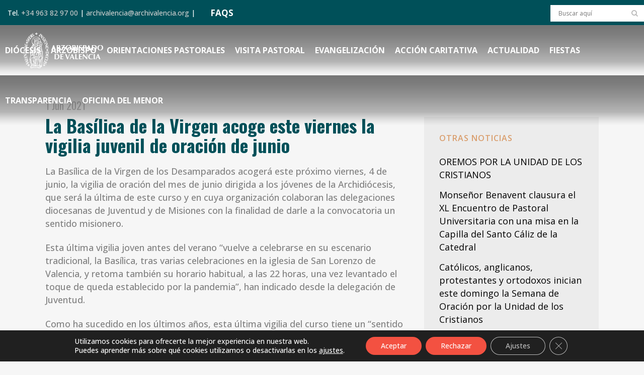

--- FILE ---
content_type: text/html; charset=UTF-8
request_url: https://www.archivalencia.org/la-basilica-de-la-virgen-acoge-este-viernes-la-vigilia-juvenil-de-oracion-de-junio/
body_size: 29720
content:
<!DOCTYPE html>
<html lang="es">
<head>
	<meta charset="UTF-8" />
	
				<meta name="viewport" content="width=device-width,initial-scale=1,user-scalable=no">
		
	<link rel="profile" href="https://gmpg.org/xfn/11" />
	<link rel="pingback" href="https://www.archivalencia.org/xmlrpc.php" />

	<meta name='robots' content='index, follow, max-image-preview:large, max-snippet:-1, max-video-preview:-1' />
	<style>img:is([sizes="auto" i], [sizes^="auto," i]) { contain-intrinsic-size: 3000px 1500px }</style>
	
	<!-- This site is optimized with the Yoast SEO plugin v26.4 - https://yoast.com/wordpress/plugins/seo/ -->
	<title>La Basílica de la Virgen acoge este viernes la vigilia juvenil de oración de junio - Archidiócesis de Valencia</title>
<link data-rocket-preload as="style" href="https://fonts.googleapis.com/css?family=Raleway%3A100%2C200%2C300%2C400%2C500%2C600%2C700%2C800%2C900%2C100italic%2C300italic%2C400italic%2C700italic%7COswald%3A100%2C200%2C300%2C400%2C500%2C600%2C700%2C800%2C900%2C100italic%2C300italic%2C400italic%2C700italic%7COpen%20Sans%3A100%2C200%2C300%2C400%2C500%2C600%2C700%2C800%2C900%2C100italic%2C300italic%2C400italic%2C700italic%7CKaushan%20Script%3A100%2C200%2C300%2C400%2C500%2C600%2C700%2C800%2C900%2C100italic%2C300italic%2C400italic%2C700italic&#038;subset=latin%2Clatin-ext&#038;display=swap" rel="preload">
<link href="https://fonts.googleapis.com/css?family=Raleway%3A100%2C200%2C300%2C400%2C500%2C600%2C700%2C800%2C900%2C100italic%2C300italic%2C400italic%2C700italic%7COswald%3A100%2C200%2C300%2C400%2C500%2C600%2C700%2C800%2C900%2C100italic%2C300italic%2C400italic%2C700italic%7COpen%20Sans%3A100%2C200%2C300%2C400%2C500%2C600%2C700%2C800%2C900%2C100italic%2C300italic%2C400italic%2C700italic%7CKaushan%20Script%3A100%2C200%2C300%2C400%2C500%2C600%2C700%2C800%2C900%2C100italic%2C300italic%2C400italic%2C700italic&#038;subset=latin%2Clatin-ext&#038;display=swap" media="print" onload="this.media=&#039;all&#039;" rel="stylesheet">
<noscript><link rel="stylesheet" href="https://fonts.googleapis.com/css?family=Raleway%3A100%2C200%2C300%2C400%2C500%2C600%2C700%2C800%2C900%2C100italic%2C300italic%2C400italic%2C700italic%7COswald%3A100%2C200%2C300%2C400%2C500%2C600%2C700%2C800%2C900%2C100italic%2C300italic%2C400italic%2C700italic%7COpen%20Sans%3A100%2C200%2C300%2C400%2C500%2C600%2C700%2C800%2C900%2C100italic%2C300italic%2C400italic%2C700italic%7CKaushan%20Script%3A100%2C200%2C300%2C400%2C500%2C600%2C700%2C800%2C900%2C100italic%2C300italic%2C400italic%2C700italic&#038;subset=latin%2Clatin-ext&#038;display=swap"></noscript>
	<link rel="canonical" href="https://www.archivalencia.org/la-basilica-de-la-virgen-acoge-este-viernes-la-vigilia-juvenil-de-oracion-de-junio/" />
	<meta property="og:locale" content="es_ES" />
	<meta property="og:type" content="article" />
	<meta property="og:title" content="La Basílica de la Virgen acoge este viernes la vigilia juvenil de oración de junio - Archidiócesis de Valencia" />
	<meta property="og:description" content="La Basílica de la Virgen de los Desamparados acogerá este próximo viernes, 4 de junio, la vigilia de oración del mes de junio dirigida a los jóvenes de la Archidiócesis, que será la última de este curso y en cuya organización colaboran las delegaciones diocesanas de Juventud y de Misiones con la finalidad de darle a la convocatoria un sentido..." />
	<meta property="og:url" content="https://www.archivalencia.org/la-basilica-de-la-virgen-acoge-este-viernes-la-vigilia-juvenil-de-oracion-de-junio/" />
	<meta property="og:site_name" content="Archidiócesis de Valencia" />
	<meta property="article:published_time" content="2021-06-01T07:54:32+00:00" />
	<meta property="article:modified_time" content="2021-11-10T07:55:45+00:00" />
	<meta property="og:image" content="https://www.archivalencia.org/wp-content/uploads/2021/11/infancia-1.jpg" />
	<meta property="og:image:width" content="900" />
	<meta property="og:image:height" content="636" />
	<meta property="og:image:type" content="image/jpeg" />
	<meta name="author" content="sbqmediaARCHI" />
	<meta name="twitter:card" content="summary_large_image" />
	<meta name="twitter:label1" content="Escrito por" />
	<meta name="twitter:data1" content="sbqmediaARCHI" />
	<meta name="twitter:label2" content="Tiempo de lectura" />
	<meta name="twitter:data2" content="1 minuto" />
	<script type="application/ld+json" class="yoast-schema-graph">{"@context":"https://schema.org","@graph":[{"@type":"Article","@id":"https://www.archivalencia.org/la-basilica-de-la-virgen-acoge-este-viernes-la-vigilia-juvenil-de-oracion-de-junio/#article","isPartOf":{"@id":"https://www.archivalencia.org/la-basilica-de-la-virgen-acoge-este-viernes-la-vigilia-juvenil-de-oracion-de-junio/"},"author":{"name":"sbqmediaARCHI","@id":"https://www.archivalencia.org/#/schema/person/2e4c7a0fe4525f12ed04cd1a326ba177"},"headline":"La Basílica de la Virgen acoge este viernes la vigilia juvenil de oración de junio","datePublished":"2021-06-01T07:54:32+00:00","dateModified":"2021-11-10T07:55:45+00:00","mainEntityOfPage":{"@id":"https://www.archivalencia.org/la-basilica-de-la-virgen-acoge-este-viernes-la-vigilia-juvenil-de-oracion-de-junio/"},"wordCount":294,"commentCount":0,"publisher":{"@id":"https://www.archivalencia.org/#organization"},"image":{"@id":"https://www.archivalencia.org/la-basilica-de-la-virgen-acoge-este-viernes-la-vigilia-juvenil-de-oracion-de-junio/#primaryimage"},"thumbnailUrl":"https://www.archivalencia.org/wp-content/uploads/2021/11/infancia-1.jpg","articleSection":["infancia"],"inLanguage":"es","potentialAction":[{"@type":"CommentAction","name":"Comment","target":["https://www.archivalencia.org/la-basilica-de-la-virgen-acoge-este-viernes-la-vigilia-juvenil-de-oracion-de-junio/#respond"]}]},{"@type":"WebPage","@id":"https://www.archivalencia.org/la-basilica-de-la-virgen-acoge-este-viernes-la-vigilia-juvenil-de-oracion-de-junio/","url":"https://www.archivalencia.org/la-basilica-de-la-virgen-acoge-este-viernes-la-vigilia-juvenil-de-oracion-de-junio/","name":"La Basílica de la Virgen acoge este viernes la vigilia juvenil de oración de junio - Archidiócesis de Valencia","isPartOf":{"@id":"https://www.archivalencia.org/#website"},"primaryImageOfPage":{"@id":"https://www.archivalencia.org/la-basilica-de-la-virgen-acoge-este-viernes-la-vigilia-juvenil-de-oracion-de-junio/#primaryimage"},"image":{"@id":"https://www.archivalencia.org/la-basilica-de-la-virgen-acoge-este-viernes-la-vigilia-juvenil-de-oracion-de-junio/#primaryimage"},"thumbnailUrl":"https://www.archivalencia.org/wp-content/uploads/2021/11/infancia-1.jpg","datePublished":"2021-06-01T07:54:32+00:00","dateModified":"2021-11-10T07:55:45+00:00","breadcrumb":{"@id":"https://www.archivalencia.org/la-basilica-de-la-virgen-acoge-este-viernes-la-vigilia-juvenil-de-oracion-de-junio/#breadcrumb"},"inLanguage":"es","potentialAction":[{"@type":"ReadAction","target":["https://www.archivalencia.org/la-basilica-de-la-virgen-acoge-este-viernes-la-vigilia-juvenil-de-oracion-de-junio/"]}]},{"@type":"ImageObject","inLanguage":"es","@id":"https://www.archivalencia.org/la-basilica-de-la-virgen-acoge-este-viernes-la-vigilia-juvenil-de-oracion-de-junio/#primaryimage","url":"https://www.archivalencia.org/wp-content/uploads/2021/11/infancia-1.jpg","contentUrl":"https://www.archivalencia.org/wp-content/uploads/2021/11/infancia-1.jpg","width":900,"height":636,"caption":"VALENCIA, SPAIN - AUGUST 23, 2018. Inside the Basilica of the Virgen de los Desamparados (Basílica de la Mare de Déu dels Desemparats). Church interior."},{"@type":"BreadcrumbList","@id":"https://www.archivalencia.org/la-basilica-de-la-virgen-acoge-este-viernes-la-vigilia-juvenil-de-oracion-de-junio/#breadcrumb","itemListElement":[{"@type":"ListItem","position":1,"name":"Portada","item":"https://www.archivalencia.org/"},{"@type":"ListItem","position":2,"name":"La Basílica de la Virgen acoge este viernes la vigilia juvenil de oración de junio"}]},{"@type":"WebSite","@id":"https://www.archivalencia.org/#website","url":"https://www.archivalencia.org/","name":"Archidiócesis de Valencia","description":"Archidiócesis de Valencia","publisher":{"@id":"https://www.archivalencia.org/#organization"},"potentialAction":[{"@type":"SearchAction","target":{"@type":"EntryPoint","urlTemplate":"https://www.archivalencia.org/?s={search_term_string}"},"query-input":{"@type":"PropertyValueSpecification","valueRequired":true,"valueName":"search_term_string"}}],"inLanguage":"es"},{"@type":"Organization","@id":"https://www.archivalencia.org/#organization","name":"Archidiócesis de Valencia","url":"https://www.archivalencia.org/","logo":{"@type":"ImageObject","inLanguage":"es","@id":"https://www.archivalencia.org/#/schema/logo/image/","url":"https://www.archivalencia.org/wp-content/uploads/2021/06/logo.png","contentUrl":"https://www.archivalencia.org/wp-content/uploads/2021/06/logo.png","width":160,"height":71,"caption":"Archidiócesis de Valencia"},"image":{"@id":"https://www.archivalencia.org/#/schema/logo/image/"}},{"@type":"Person","@id":"https://www.archivalencia.org/#/schema/person/2e4c7a0fe4525f12ed04cd1a326ba177","name":"sbqmediaARCHI","sameAs":["https://www.archivalencia.org"],"url":"https://www.archivalencia.org/author/sbqmediaarchi/"}]}</script>
	<!-- / Yoast SEO plugin. -->


<link rel='dns-prefetch' href='//fonts.googleapis.com' />
<link href='https://fonts.gstatic.com' crossorigin rel='preconnect' />
<link rel="alternate" type="application/rss+xml" title="Archidiócesis de Valencia &raquo; Feed" href="https://www.archivalencia.org/feed/" />
<link rel="alternate" type="application/rss+xml" title="Archidiócesis de Valencia &raquo; Feed de los comentarios" href="https://www.archivalencia.org/comments/feed/" />
<link rel="alternate" type="application/rss+xml" title="Archidiócesis de Valencia &raquo; Comentario La Basílica de la Virgen acoge este viernes la vigilia juvenil de oración de junio del feed" href="https://www.archivalencia.org/la-basilica-de-la-virgen-acoge-este-viernes-la-vigilia-juvenil-de-oracion-de-junio/feed/" />
<link rel='stylesheet' id='wp-event-manager-frontend-css' href='https://www.archivalencia.org/wp-content/plugins/wp-event-manager/assets/css/frontend.min.css?ver=d567da5dc74d8bf91026bfaf58a8938e' type='text/css' media='all' />
<link rel='stylesheet' id='wp-event-manager-jquery-ui-daterangepicker-css' href='https://www.archivalencia.org/wp-content/plugins/wp-event-manager/assets/js/jquery-ui-daterangepicker/jquery.comiseo.daterangepicker.css?ver=d567da5dc74d8bf91026bfaf58a8938e' type='text/css' media='all' />
<link rel='stylesheet' id='wp-event-manager-jquery-ui-daterangepicker-style-css' href='https://www.archivalencia.org/wp-content/plugins/wp-event-manager/assets/js/jquery-ui-daterangepicker/styles.css?ver=d567da5dc74d8bf91026bfaf58a8938e' type='text/css' media='all' />
<link rel='stylesheet' id='wp-event-manager-jquery-ui-css-css' href='https://www.archivalencia.org/wp-content/plugins/wp-event-manager/assets/js/jquery-ui/jquery-ui.css?ver=d567da5dc74d8bf91026bfaf58a8938e' type='text/css' media='all' />
<link rel='stylesheet' id='wp-event-manager-grid-style-css' href='https://www.archivalencia.org/wp-content/plugins/wp-event-manager/assets/css/wpem-grid.min.css?ver=d567da5dc74d8bf91026bfaf58a8938e' type='text/css' media='all' />
<link rel='stylesheet' id='wp-event-manager-font-style-css' href='https://www.archivalencia.org/wp-content/plugins/wp-event-manager/assets/fonts/style.css?ver=d567da5dc74d8bf91026bfaf58a8938e' type='text/css' media='all' />
<style id='wp-emoji-styles-inline-css' type='text/css'>

	img.wp-smiley, img.emoji {
		display: inline !important;
		border: none !important;
		box-shadow: none !important;
		height: 1em !important;
		width: 1em !important;
		margin: 0 0.07em !important;
		vertical-align: -0.1em !important;
		background: none !important;
		padding: 0 !important;
	}
</style>
<link rel='stylesheet' id='agile-store-locator-init-css' href='https://www.archivalencia.org/wp-content/plugins/agile-store-locator/public/css/init.css?ver=4.6.36' type='text/css' media='all' />
<link rel='stylesheet' id='countdown-timer-style-css' href='https://www.archivalencia.org/wp-content/plugins/countdown-timer-for-elementor/assets/css/countdown-timer-widget.css?ver=d567da5dc74d8bf91026bfaf58a8938e' type='text/css' media='all' />
<link rel='stylesheet' id='wpdm-fonticon-css' href='https://www.archivalencia.org/wp-content/plugins/download-manager/assets/wpdm-iconfont/css/wpdm-icons.css?ver=d567da5dc74d8bf91026bfaf58a8938e' type='text/css' media='all' />
<link rel='stylesheet' id='wpdm-front-css' href='https://www.archivalencia.org/wp-content/plugins/download-manager/assets/css/front.min.css?ver=d567da5dc74d8bf91026bfaf58a8938e' type='text/css' media='all' />
<link rel='stylesheet' id='events-manager-css' href='https://www.archivalencia.org/wp-content/plugins/events-manager/includes/css/events-manager.css?ver=7.2.2.1' type='text/css' media='all' />
<link rel='stylesheet' id='responsive-lightbox-nivo_lightbox-css-css' href='https://www.archivalencia.org/wp-content/plugins/responsive-lightbox-lite/assets/nivo-lightbox/nivo-lightbox.css?ver=d567da5dc74d8bf91026bfaf58a8938e' type='text/css' media='all' />
<link rel='stylesheet' id='responsive-lightbox-nivo_lightbox-css-d-css' href='https://www.archivalencia.org/wp-content/plugins/responsive-lightbox-lite/assets/nivo-lightbox/themes/default/default.css?ver=d567da5dc74d8bf91026bfaf58a8938e' type='text/css' media='all' />
<link rel='stylesheet' id='wpsm_team_b-font-awesome-front-css' href='https://www.archivalencia.org/wp-content/plugins/team-builder-pro/assets/css/font-awesome/css/font-awesome.css?ver=d567da5dc74d8bf91026bfaf58a8938e' type='text/css' media='all' />
<link rel='stylesheet' id='wpsm_team_pro-font-awesome-front-css' href='https://www.archivalencia.org/wp-content/plugins/team-builder-pro/assets/css/font-awesome/css/font-awesome.css?ver=d567da5dc74d8bf91026bfaf58a8938e' type='text/css' media='all' />
<link rel='stylesheet' id='wpsm_team_pro_carousel-theme-css-css' href='https://www.archivalencia.org/wp-content/plugins/team-builder-pro/assets/css/owl.theme.default.css?ver=d567da5dc74d8bf91026bfaf58a8938e' type='text/css' media='all' />
<link rel='stylesheet' id='wpsm_team_pro_isotope-css-css' href='https://www.archivalencia.org/wp-content/plugins/team-builder-pro/assets/css/isotope-style.css?ver=d567da5dc74d8bf91026bfaf58a8938e' type='text/css' media='all' />
<link rel='stylesheet' id='wp-event-manager-jquery-timepicker-css-css' href='https://www.archivalencia.org/wp-content/plugins/wp-event-manager/assets/js/jquery-timepicker/jquery.timepicker.min.css?ver=d567da5dc74d8bf91026bfaf58a8938e' type='text/css' media='all' />
<link rel='stylesheet' id='qi-addons-for-elementor-grid-style-css' href='https://www.archivalencia.org/wp-content/plugins/qi-addons-for-elementor/assets/css/grid.min.css?ver=1.9.5' type='text/css' media='all' />
<link rel='stylesheet' id='qi-addons-for-elementor-helper-parts-style-css' href='https://www.archivalencia.org/wp-content/plugins/qi-addons-for-elementor/assets/css/helper-parts.min.css?ver=1.9.5' type='text/css' media='all' />
<link rel='stylesheet' id='qi-addons-for-elementor-style-css' href='https://www.archivalencia.org/wp-content/plugins/qi-addons-for-elementor/assets/css/main.min.css?ver=1.9.5' type='text/css' media='all' />
<link rel='stylesheet' id='wp-fullcalendar-css' href='https://www.archivalencia.org/wp-content/plugins/wp-fullcalendar/includes/css/main.css?ver=1.6' type='text/css' media='all' />
<link rel='stylesheet' id='mediaelement-css' href='https://www.archivalencia.org/wp-includes/js/mediaelement/mediaelementplayer-legacy.min.css?ver=4.2.17' type='text/css' media='all' />
<link rel='stylesheet' id='wp-mediaelement-css' href='https://www.archivalencia.org/wp-includes/js/mediaelement/wp-mediaelement.min.css?ver=d567da5dc74d8bf91026bfaf58a8938e' type='text/css' media='all' />
<link rel='stylesheet' id='bridge-default-style-css' href='https://www.archivalencia.org/wp-content/themes/bridge/style.css?ver=d567da5dc74d8bf91026bfaf58a8938e' type='text/css' media='all' />
<link rel='stylesheet' id='bridge-qode-font_awesome-css' href='https://www.archivalencia.org/wp-content/themes/bridge/css/font-awesome/css/font-awesome.min.css?ver=d567da5dc74d8bf91026bfaf58a8938e' type='text/css' media='all' />
<link rel='stylesheet' id='bridge-qode-font_elegant-css' href='https://www.archivalencia.org/wp-content/themes/bridge/css/elegant-icons/style.min.css?ver=d567da5dc74d8bf91026bfaf58a8938e' type='text/css' media='all' />
<link rel='stylesheet' id='bridge-qode-linea_icons-css' href='https://www.archivalencia.org/wp-content/themes/bridge/css/linea-icons/style.css?ver=d567da5dc74d8bf91026bfaf58a8938e' type='text/css' media='all' />
<link rel='stylesheet' id='bridge-qode-dripicons-css' href='https://www.archivalencia.org/wp-content/themes/bridge/css/dripicons/dripicons.css?ver=d567da5dc74d8bf91026bfaf58a8938e' type='text/css' media='all' />
<link rel='stylesheet' id='bridge-qode-kiko-css' href='https://www.archivalencia.org/wp-content/themes/bridge/css/kiko/kiko-all.css?ver=d567da5dc74d8bf91026bfaf58a8938e' type='text/css' media='all' />
<link rel='stylesheet' id='bridge-qode-font_awesome_5-css' href='https://www.archivalencia.org/wp-content/themes/bridge/css/font-awesome-5/css/font-awesome-5.min.css?ver=d567da5dc74d8bf91026bfaf58a8938e' type='text/css' media='all' />
<link rel='stylesheet' id='bridge-stylesheet-css' href='https://www.archivalencia.org/wp-content/themes/bridge/css/stylesheet.min.css?ver=d567da5dc74d8bf91026bfaf58a8938e' type='text/css' media='all' />
<style id='bridge-stylesheet-inline-css' type='text/css'>
   .postid-5578.disabled_footer_top .footer_top_holder, .postid-5578.disabled_footer_bottom .footer_bottom_holder { display: none;}


</style>
<link rel='stylesheet' id='bridge-print-css' href='https://www.archivalencia.org/wp-content/themes/bridge/css/print.css?ver=d567da5dc74d8bf91026bfaf58a8938e' type='text/css' media='all' />
<link rel='stylesheet' id='bridge-style-dynamic-css' href='https://www.archivalencia.org/wp-content/cache/busting/1/wp-content/themes/bridge/css/style_dynamic_callback.css' type='text/css' media='all' />
<link rel='stylesheet' id='bridge-responsive-css' href='https://www.archivalencia.org/wp-content/themes/bridge/css/responsive.min.css?ver=d567da5dc74d8bf91026bfaf58a8938e' type='text/css' media='all' />
<link rel='stylesheet' id='bridge-style-dynamic-responsive-css' href='https://www.archivalencia.org/wp-content/cache/busting/1/wp-content/themes/bridge/css/style_dynamic_responsive_callback.css' type='text/css' media='all' />
<style id='bridge-style-dynamic-responsive-inline-css' type='text/css'>
.content.content_top_margin {
    margin-top: 0 !important;
}
/*HEADER*/
.header_top.clearfix, header.scrolled .header_top {background-color:#005059!important;}
.header_top {line-height: 48px;height: 50px;}
header.sticky .header_bottom {background-color: rgba(10,10,10,0) !important; box-shadow: none!important;}
.drop_down .wide .second ul li, .drop_down .second ul li {border:none;}
.header_bottom {padding: 0;}

@media only screen and (min-width: 769px) { 
.content.content_top_margin_none {margin-top: -100px!important;}
.header bottom, .header_bottom.clearfix, header.sticky header.sticky .header_bottom {background: url(https://www.archivalencia.org/wp-content/uploads/2021/10/px-header.png)!important;}
}

/*BLOG*/
.latest_post_holder.dividers .latest_post_date {
    border-right: 0;
    width: auto;
    background-color: #d99e6d;
    border-radius: 0;
    padding: 10px 20px 5px;
}
.latest_post_day {
    color: #ffffff!important;
    font-size: 35px!important;
    font-family: 'Oswald';
    font-weight: 700;
}
/*.latest_post_month {
    color: #ffffff!important;
    font-size: 25px!important;
    line-height: 35px;
    font-family: 'Oswald';
    font-weight: 700;
    text-transform: uppercase;
}*/
.latest_post_holder.dividers .post_infos {display: none;}
.blog_holder.blog_single article h2 {color: #005059;}
.blog_holder article .post_info {display: none;}
.latest_post_text_inner {padding-right: 20px;}
.title .title_holder .container {display: none;}
aside.sidebar {
    background-color: #ececec;
    padding: 30px;
}
.latest_post_holder.dividers .latest_post_date {display:none!important;}
.latest_post_holder.dividers .latest_post_inner {margin: 20px!important;}
.blog_slider_holder .blog_slider.simple_slider .blog_text_holder_inner2 {padding: 5%!important; width: 80%;}
h4.blog_slider_simple_title.entry_title {font-size: 1em;}
.blog_slider .blog_slider_simple_title a {text-transform: none;}
h4.latest_post_title.entry_title a {text-transform:none;}
h5.latest_post_title.entry_title a:hover {text-transform:none;
color: #005059;font-weight:bold;}
span.date.entry_date.updated {font-size: 20px; font-weight:400;}
span.date.entry_date.updated::after {
    content: '\A';
    white-space: pre;
}

span.entry-subtitle {
    font-size: 0.90em!important;
    line-height: 1.2em;
    width:85%;
    font-weight: 400;
    color: #005059!important;
    margin-top: 10px;
    margin-bottom: 35px;
    text-transform: none;
}
.blog_single article h2 {
    font-size:2em!important;
    text-transform: none;
    line-height:1.1em;
}

.wp-caption-text {
    font-style:italic;
    font-size:0.8em;
    color:gray;
    text-align:right;
    margin-top:2px;
    margin-right:10px;
    line-height:1.2em;
}

.entry_title {margin-bottom:20px}

.blog_slider_simple_title span.entry-subtitle {display:none;}

.sidebar .entry-subtitle {display:none}

.latest_post span.entry-subtitle {display: none;}

@media only screen and (max-width: 600px) {
img.size-medium {max-width: 75%!important;}
img.size-large {max-width: 100%!important;}
img.size-full {max-width: 100%!important;}
.wp-caption-text {max-width: 80%!important;}
}

/*MENU ARZOBISPO*/
.menu-arzobispo ul{
    list-style: none;
    font-size: 24px;
    text-transform: uppercase;
    line-height: 40px;
    text-decoration: none;
    text-align: right;
}
.menu-arzobispo a{
    font-family: 'Oswald';
    font-weight: bold;
    color: #005059!important;
}
@media only screen and (max-width: 600px) {
.menu-arzobispo ul { font-size: 20px; line-height:22px;}
.menu-arzobispo ul li {margin-bottom: 10px;}
}

/*MENU COLABORA*/
.menu-colabora ul{
    list-style: none;
    font-size: 24px;
    text-transform: uppercase;
    line-height: 40px;
    text-decoration: none;
    text-align: right;
}
.menu-colabora a{
    font-family: 'Oswald';
    font-weight: bold;
    color: #ffffff!important;
}
@media only screen and (max-width: 600px) {
.menu-colabora ul { font-size: 20px; line-height:22px;}
.menu-colabora ul li {margin-bottom: 10px;}
}


/*FORMULARIOS*/
#responsive-form{
	max-width:600px /*-- cambiar esto para conseguir el ancho de la forma deseada --*/;
	margin:0 auto;
        width:100%;
}
.form-row{
	width: 100%;
}
.column-half, .column-full, .column-one-third, .column-two-third {
	float: left;
	position: relative;
	padding: 0.65rem;
	width:100%;
	-webkit-box-sizing: border-box;
        -moz-box-sizing: border-box;
        box-sizing: border-box;
        text-align:left;
}
.clearfix:after {
	content: "";
	display: table;
	clear: both;
}
/**---------------- Media query ----------------**/
@media only screen and (min-width: 769px) { 
	.column-half{width: 50%;}
	.column-one-third{width: 33%;}
	.column-two-third{width:66%;}
}
.gem-image-centered-box {
    margin-bottom: 1em;
}
/*input.wpcf7-form-control.wpcf7-text {
    padding: 5px;
    border-bottom: 2px solid #005059;
    font-family: 'Oswald';
    color:#005059;
    font-size: 22px;
    font-weight: 700;
    text-transform: uppercase;
    background-color: transparent;
}*/
select.wpcf7-form-control.wpcf7-select {
    padding: 10px;
    border: 1px solid #005059;
    font-size: 14px;
    color: black;
    font-weight: 500;
}
.extracto {font-size: 11px;line-height: 13px;color:#999999;}
.form-white input.wpcf7-form-control.wpcf7-text.wpcf7-validates-as-required {border-bottom: 1px solid #ffffff;}

/*EVENTOS*/
.wpem-event-listings.wpem-event-listing-box-view .wpem-event-layout-wrapper {border: none; background:#d99e6d;}
.wpem-event-date-time::before,
.wpem-event-location::before {font-size: 18px; color: #005059;}
.wpem-date, .wpem-month {font-family: 'Oswald';}
.wpem-from-date {border-radius: 0!important;}
.wpem-event-listings-header .wpem-event-layout-action-wrapper {display: none;}
/*.wpem-event-layout-wrapper {pointer-events: none;}*/
.wpem-social-icon.wpem-linkedin, .wpem-social-icon.wpem-xing, .wpem-social-icon.wpem-linkedin, .wpem-social-icon.wpem-pinterest {display: none!important;}
.event_registration.registration {display: none;}

/*FOOTER*/
.footer_top_holder {
    background-size: 33%;
    background-color: #F35141;
    min-height:380px;
}
@media only screen and (max-width: 768px) {
.footer_top_holder {background: #F35141;}
}

/*PORTFOLIO*/
.projects_holder article .portfolio_description .portfolio_title {margin: 20px 20px;}
#cartas .portfolio_description {min-height: 130px;}
.portfolio_navigation {display: grid;}
.portfolio_navigation.navigation_title .post_info span.categories {display:none;}

/*DELEGACION*/
.toggle-del .elementor-toggle .elementor-tab-content,
.toggle-del .elementor-toggle .elementor-tab-title {border-bottom:none;}
svg#Capa_1 {
    width: 78px;
    margin-top: -24px;
    margin-left: -24px;}
ul.materiales {list-style-image: url(https://www.archivalencia.org/wp-content/uploads/2021/10/icono-list2.png);}
.materiales li {margin: 10px 0;}
ul.practicas {list-style-image: url(https://www.archivalencia.org/wp-content/uploads/2021/10/icono-check-1.png); margin-left:60px;list-style-position: outside;margin-bottom:30px;}
.practicas li {margin: 10px 0;}
a.musica {
    background-color: #d99e6d;
    padding: 0 5px;
    text-transform: uppercase;
    font-weight: 700;
    color: #005059;}
a.partitura {
    background-color: #005059;
    padding: 0 5px;
    text-transform: uppercase;
    font-weight: 700;
    color: #d99e6d!important;}
@media only screen and (max-width: 769px) { 
.elementor-tab-content {padding: 5px!important;}
.elementor-toggle .elementor-tab-title .elementor-toggle-icon {display: none!important;}
.elementor-toggle .elementor-tab-content {padding: 20px 20px!important;}
.q_icon_list p {line-height: 1.2em; padding-bottom: 30px;}
}
ul.check {list-style-image: url('https://www.archivalencia.org/wp-content/uploads/2022/01/icono-check-list.png');
  list-style-position: outside;}
/* ul.check {list-style: none;padding-bottom: 10px;}
 ul.check li:before {content: "\2714\0020";padding-left: 10px;font-weight: bold;color:#f35141;}*/

/*CALENDARIO*/
.fc-row.fc-week.fc-widget-content {height: 80px!important;}
.fc-scroller.fc-day-grid-container {height: 480px!important;}
.wpfc-calendar .elementor-kit-8 h2 {font-size: 30px!important;}

/*AUDIO*/
h5.elementor-element.elementor-element-14e89ae.elementor-widget.elementor-widget-wp-widget-media_audio  {
    text-align: center; margin-bottom:20px;}

/*TEAMS PRO*/
.fa-envelope-o, .fa-phone {border: none!important;}
.team-item {box-shadow: 0 0 8px rgb(0 0 0 / 20%)!important;}
.row {margin-top: 5px !important;}
.team-position {text-transform: uppercase!important;}
ul.wpsm-popup-contact {color: #FFFFFF; pointer-events: none;}
 .popup-slider .wpsm-popup-image {width: 300px!important;}
.team-description:before {display:none;}
.team-description  {display:none;}

/*BOTON DONAR*/
.boton-donar {
    max-width: 300px;
    min-height: 80px!important;
    text-align: center;
}
li#mobile-menu-item-7449 {background-color:#f35141!important;}
li#mobile-menu-item-7449 a {text-transform: uppercase!important; font-weight:600;padding-left:15px;}

.boton-delegaciones {
    padding: 5px 10px;
    border-radius: 25px;
    border: solid 2px #005059;
}

/*TABLAS*/
.semantic_ui .ui.compact.table td {
    padding: 0.2em!important;
    font-size: 1.2em!important;}
/*th.ninja_column_0 {display: none!important;}*/
.footable.table {text-transform: uppercase!important;}
.semantic_ui .ui.table {border: NONE!important;}
.semantic_ui .ui.striped.table tbody tr:nth-child(2n) {background-color: rgba(50,50,50,0.1)!important;}
.semantic_ui .ui.table thead th {
    background: #999999!important;
    color: #FFFFFF!important;
}

/*MY CALENDAR*/
.mc-main .current-day {background: #d99e6d!important;}
.mc-main caption {FONT-FAMILY: 'Oswald';text-transform: uppercase;color: #005059;}
.mini .my-calendar-nav li a {padding: 3px 8px!important;font-size: 12px;
    background: #005059;
    color: #ffffff;
    border: 1px solid #005059;
}
.mini .my-calendar-nav li a:hover {
    color: #999999;
    border: 1px solid #005059;
}
.mc-main h3, .mc-main h3 a {font: 700 10px Open sans;}
.mc-main .mc_general .event-title {background: #ececec!important;}

/*SIDEBAR*/
.mc-main .mc_general .event-title {    FONT-WEIGHT: 600;
    color: #005059;}

/*BUSQUEDAS*/
.qode-search-results-two-columns h2,
.qode-search-results-two-columns h2 a {
    font-size: 1.5em;}
.header_top #searchform {background: #ffffff;margin-top: 10px;}

/*FLIPBOOK*/
.flipbook-main-wrapper img {
    display: none;
}

/*SLIDER*/
.delegacion {font-size:1em;color:#FFFFFF;font-weight:400;Font-family:Kaushan Script; text-transform:none; line-height:1em;}

/*VIDEO DESTACADO 16:9*/
.ytp-cued-thumbnail-overlay {width:713px!important; height:401px!important;}
.video-stream .html-video-player {width:713px!important; height:401px!important;}

.blog_holder article .post_text .post_text_inner {padding:0;margin-top:-50px}

.blog_holder article .post_image, .blog_holder article .post_image img, .blog_holder article .post_image {display:none}
/**/
</style>
<link rel='stylesheet' id='js_composer_front-css' href='https://www.archivalencia.org/wp-content/plugins/js_composer/assets/css/js_composer.min.css?ver=8.7.1' type='text/css' media='all' />

<link rel='stylesheet' id='bridge-core-dashboard-style-css' href='https://www.archivalencia.org/wp-content/plugins/bridge-core/modules/core-dashboard/assets/css/core-dashboard.min.css?ver=d567da5dc74d8bf91026bfaf58a8938e' type='text/css' media='all' />
<link rel='stylesheet' id='dflip-style-css' href='https://www.archivalencia.org/wp-content/plugins/3d-flipbook-dflip-lite/assets/css/dflip.min.css?ver=2.4.20' type='text/css' media='all' />
<link rel='stylesheet' id='swiper-css' href='https://www.archivalencia.org/wp-content/plugins/qi-addons-for-elementor/assets/plugins/swiper/8.4.5/swiper.min.css?ver=8.4.5' type='text/css' media='all' />
<link rel='stylesheet' id='bridge-childstyle-css' href='https://www.archivalencia.org/wp-content/themes/bridge-child/style.css?ver=d567da5dc74d8bf91026bfaf58a8938e' type='text/css' media='all' />
<link rel='stylesheet' id='moove_gdpr_frontend-css' href='https://www.archivalencia.org/wp-content/plugins/gdpr-cookie-compliance/dist/styles/gdpr-main-nf.css?ver=5.0.9' type='text/css' media='all' />
<style id='moove_gdpr_frontend-inline-css' type='text/css'>
				#moove_gdpr_cookie_modal .moove-gdpr-modal-content .moove-gdpr-tab-main h3.tab-title, 
				#moove_gdpr_cookie_modal .moove-gdpr-modal-content .moove-gdpr-tab-main span.tab-title,
				#moove_gdpr_cookie_modal .moove-gdpr-modal-content .moove-gdpr-modal-left-content #moove-gdpr-menu li a, 
				#moove_gdpr_cookie_modal .moove-gdpr-modal-content .moove-gdpr-modal-left-content #moove-gdpr-menu li button,
				#moove_gdpr_cookie_modal .moove-gdpr-modal-content .moove-gdpr-modal-left-content .moove-gdpr-branding-cnt a,
				#moove_gdpr_cookie_modal .moove-gdpr-modal-content .moove-gdpr-modal-footer-content .moove-gdpr-button-holder a.mgbutton, 
				#moove_gdpr_cookie_modal .moove-gdpr-modal-content .moove-gdpr-modal-footer-content .moove-gdpr-button-holder button.mgbutton,
				#moove_gdpr_cookie_modal .cookie-switch .cookie-slider:after, 
				#moove_gdpr_cookie_modal .cookie-switch .slider:after, 
				#moove_gdpr_cookie_modal .switch .cookie-slider:after, 
				#moove_gdpr_cookie_modal .switch .slider:after,
				#moove_gdpr_cookie_info_bar .moove-gdpr-info-bar-container .moove-gdpr-info-bar-content p, 
				#moove_gdpr_cookie_info_bar .moove-gdpr-info-bar-container .moove-gdpr-info-bar-content p a,
				#moove_gdpr_cookie_info_bar .moove-gdpr-info-bar-container .moove-gdpr-info-bar-content a.mgbutton, 
				#moove_gdpr_cookie_info_bar .moove-gdpr-info-bar-container .moove-gdpr-info-bar-content button.mgbutton,
				#moove_gdpr_cookie_modal .moove-gdpr-modal-content .moove-gdpr-tab-main .moove-gdpr-tab-main-content h1, 
				#moove_gdpr_cookie_modal .moove-gdpr-modal-content .moove-gdpr-tab-main .moove-gdpr-tab-main-content h2, 
				#moove_gdpr_cookie_modal .moove-gdpr-modal-content .moove-gdpr-tab-main .moove-gdpr-tab-main-content h3, 
				#moove_gdpr_cookie_modal .moove-gdpr-modal-content .moove-gdpr-tab-main .moove-gdpr-tab-main-content h4, 
				#moove_gdpr_cookie_modal .moove-gdpr-modal-content .moove-gdpr-tab-main .moove-gdpr-tab-main-content h5, 
				#moove_gdpr_cookie_modal .moove-gdpr-modal-content .moove-gdpr-tab-main .moove-gdpr-tab-main-content h6,
				#moove_gdpr_cookie_modal .moove-gdpr-modal-content.moove_gdpr_modal_theme_v2 .moove-gdpr-modal-title .tab-title,
				#moove_gdpr_cookie_modal .moove-gdpr-modal-content.moove_gdpr_modal_theme_v2 .moove-gdpr-tab-main h3.tab-title, 
				#moove_gdpr_cookie_modal .moove-gdpr-modal-content.moove_gdpr_modal_theme_v2 .moove-gdpr-tab-main span.tab-title,
				#moove_gdpr_cookie_modal .moove-gdpr-modal-content.moove_gdpr_modal_theme_v2 .moove-gdpr-branding-cnt a {
					font-weight: inherit				}
			#moove_gdpr_cookie_modal,#moove_gdpr_cookie_info_bar,.gdpr_cookie_settings_shortcode_content{font-family:inherit}#moove_gdpr_save_popup_settings_button{background-color:#373737;color:#fff}#moove_gdpr_save_popup_settings_button:hover{background-color:#000}#moove_gdpr_cookie_info_bar .moove-gdpr-info-bar-container .moove-gdpr-info-bar-content a.mgbutton,#moove_gdpr_cookie_info_bar .moove-gdpr-info-bar-container .moove-gdpr-info-bar-content button.mgbutton{background-color:#f35141}#moove_gdpr_cookie_modal .moove-gdpr-modal-content .moove-gdpr-modal-footer-content .moove-gdpr-button-holder a.mgbutton,#moove_gdpr_cookie_modal .moove-gdpr-modal-content .moove-gdpr-modal-footer-content .moove-gdpr-button-holder button.mgbutton,.gdpr_cookie_settings_shortcode_content .gdpr-shr-button.button-green{background-color:#f35141;border-color:#f35141}#moove_gdpr_cookie_modal .moove-gdpr-modal-content .moove-gdpr-modal-footer-content .moove-gdpr-button-holder a.mgbutton:hover,#moove_gdpr_cookie_modal .moove-gdpr-modal-content .moove-gdpr-modal-footer-content .moove-gdpr-button-holder button.mgbutton:hover,.gdpr_cookie_settings_shortcode_content .gdpr-shr-button.button-green:hover{background-color:#fff;color:#f35141}#moove_gdpr_cookie_modal .moove-gdpr-modal-content .moove-gdpr-modal-close i,#moove_gdpr_cookie_modal .moove-gdpr-modal-content .moove-gdpr-modal-close span.gdpr-icon{background-color:#f35141;border:1px solid #f35141}#moove_gdpr_cookie_info_bar span.moove-gdpr-infobar-allow-all.focus-g,#moove_gdpr_cookie_info_bar span.moove-gdpr-infobar-allow-all:focus,#moove_gdpr_cookie_info_bar button.moove-gdpr-infobar-allow-all.focus-g,#moove_gdpr_cookie_info_bar button.moove-gdpr-infobar-allow-all:focus,#moove_gdpr_cookie_info_bar span.moove-gdpr-infobar-reject-btn.focus-g,#moove_gdpr_cookie_info_bar span.moove-gdpr-infobar-reject-btn:focus,#moove_gdpr_cookie_info_bar button.moove-gdpr-infobar-reject-btn.focus-g,#moove_gdpr_cookie_info_bar button.moove-gdpr-infobar-reject-btn:focus,#moove_gdpr_cookie_info_bar span.change-settings-button.focus-g,#moove_gdpr_cookie_info_bar span.change-settings-button:focus,#moove_gdpr_cookie_info_bar button.change-settings-button.focus-g,#moove_gdpr_cookie_info_bar button.change-settings-button:focus{-webkit-box-shadow:0 0 1px 3px #f35141;-moz-box-shadow:0 0 1px 3px #f35141;box-shadow:0 0 1px 3px #f35141}#moove_gdpr_cookie_modal .moove-gdpr-modal-content .moove-gdpr-modal-close i:hover,#moove_gdpr_cookie_modal .moove-gdpr-modal-content .moove-gdpr-modal-close span.gdpr-icon:hover,#moove_gdpr_cookie_info_bar span[data-href]>u.change-settings-button{color:#f35141}#moove_gdpr_cookie_modal .moove-gdpr-modal-content .moove-gdpr-modal-left-content #moove-gdpr-menu li.menu-item-selected a span.gdpr-icon,#moove_gdpr_cookie_modal .moove-gdpr-modal-content .moove-gdpr-modal-left-content #moove-gdpr-menu li.menu-item-selected button span.gdpr-icon{color:inherit}#moove_gdpr_cookie_modal .moove-gdpr-modal-content .moove-gdpr-modal-left-content #moove-gdpr-menu li a span.gdpr-icon,#moove_gdpr_cookie_modal .moove-gdpr-modal-content .moove-gdpr-modal-left-content #moove-gdpr-menu li button span.gdpr-icon{color:inherit}#moove_gdpr_cookie_modal .gdpr-acc-link{line-height:0;font-size:0;color:transparent;position:absolute}#moove_gdpr_cookie_modal .moove-gdpr-modal-content .moove-gdpr-modal-close:hover i,#moove_gdpr_cookie_modal .moove-gdpr-modal-content .moove-gdpr-modal-left-content #moove-gdpr-menu li a,#moove_gdpr_cookie_modal .moove-gdpr-modal-content .moove-gdpr-modal-left-content #moove-gdpr-menu li button,#moove_gdpr_cookie_modal .moove-gdpr-modal-content .moove-gdpr-modal-left-content #moove-gdpr-menu li button i,#moove_gdpr_cookie_modal .moove-gdpr-modal-content .moove-gdpr-modal-left-content #moove-gdpr-menu li a i,#moove_gdpr_cookie_modal .moove-gdpr-modal-content .moove-gdpr-tab-main .moove-gdpr-tab-main-content a:hover,#moove_gdpr_cookie_info_bar.moove-gdpr-dark-scheme .moove-gdpr-info-bar-container .moove-gdpr-info-bar-content a.mgbutton:hover,#moove_gdpr_cookie_info_bar.moove-gdpr-dark-scheme .moove-gdpr-info-bar-container .moove-gdpr-info-bar-content button.mgbutton:hover,#moove_gdpr_cookie_info_bar.moove-gdpr-dark-scheme .moove-gdpr-info-bar-container .moove-gdpr-info-bar-content a:hover,#moove_gdpr_cookie_info_bar.moove-gdpr-dark-scheme .moove-gdpr-info-bar-container .moove-gdpr-info-bar-content button:hover,#moove_gdpr_cookie_info_bar.moove-gdpr-dark-scheme .moove-gdpr-info-bar-container .moove-gdpr-info-bar-content span.change-settings-button:hover,#moove_gdpr_cookie_info_bar.moove-gdpr-dark-scheme .moove-gdpr-info-bar-container .moove-gdpr-info-bar-content button.change-settings-button:hover,#moove_gdpr_cookie_info_bar.moove-gdpr-dark-scheme .moove-gdpr-info-bar-container .moove-gdpr-info-bar-content u.change-settings-button:hover,#moove_gdpr_cookie_info_bar span[data-href]>u.change-settings-button,#moove_gdpr_cookie_info_bar.moove-gdpr-dark-scheme .moove-gdpr-info-bar-container .moove-gdpr-info-bar-content a.mgbutton.focus-g,#moove_gdpr_cookie_info_bar.moove-gdpr-dark-scheme .moove-gdpr-info-bar-container .moove-gdpr-info-bar-content button.mgbutton.focus-g,#moove_gdpr_cookie_info_bar.moove-gdpr-dark-scheme .moove-gdpr-info-bar-container .moove-gdpr-info-bar-content a.focus-g,#moove_gdpr_cookie_info_bar.moove-gdpr-dark-scheme .moove-gdpr-info-bar-container .moove-gdpr-info-bar-content button.focus-g,#moove_gdpr_cookie_info_bar.moove-gdpr-dark-scheme .moove-gdpr-info-bar-container .moove-gdpr-info-bar-content a.mgbutton:focus,#moove_gdpr_cookie_info_bar.moove-gdpr-dark-scheme .moove-gdpr-info-bar-container .moove-gdpr-info-bar-content button.mgbutton:focus,#moove_gdpr_cookie_info_bar.moove-gdpr-dark-scheme .moove-gdpr-info-bar-container .moove-gdpr-info-bar-content a:focus,#moove_gdpr_cookie_info_bar.moove-gdpr-dark-scheme .moove-gdpr-info-bar-container .moove-gdpr-info-bar-content button:focus,#moove_gdpr_cookie_info_bar.moove-gdpr-dark-scheme .moove-gdpr-info-bar-container .moove-gdpr-info-bar-content span.change-settings-button.focus-g,span.change-settings-button:focus,button.change-settings-button.focus-g,button.change-settings-button:focus,#moove_gdpr_cookie_info_bar.moove-gdpr-dark-scheme .moove-gdpr-info-bar-container .moove-gdpr-info-bar-content u.change-settings-button.focus-g,#moove_gdpr_cookie_info_bar.moove-gdpr-dark-scheme .moove-gdpr-info-bar-container .moove-gdpr-info-bar-content u.change-settings-button:focus{color:#f35141}#moove_gdpr_cookie_modal .moove-gdpr-branding.focus-g span,#moove_gdpr_cookie_modal .moove-gdpr-modal-content .moove-gdpr-tab-main a.focus-g,#moove_gdpr_cookie_modal .moove-gdpr-modal-content .moove-gdpr-tab-main .gdpr-cd-details-toggle.focus-g{color:#f35141}#moove_gdpr_cookie_modal.gdpr_lightbox-hide{display:none}
</style>
<script type="text/javascript" src="https://www.archivalencia.org/wp-includes/js/jquery/jquery.min.js?ver=3.7.1" id="jquery-core-js"></script>
<script type="text/javascript" src="https://www.archivalencia.org/wp-includes/js/jquery/jquery-migrate.min.js?ver=3.4.1" id="jquery-migrate-js"></script>
<script type="text/javascript" src="https://www.archivalencia.org/wp-includes/js/jquery/ui/core.min.js?ver=1.13.3" id="jquery-ui-core-js"></script>
<script type="text/javascript" src="https://www.archivalencia.org/wp-includes/js/jquery/ui/controlgroup.min.js?ver=1.13.3" id="jquery-ui-controlgroup-js"></script>
<script type="text/javascript" src="https://www.archivalencia.org/wp-includes/js/jquery/ui/checkboxradio.min.js?ver=1.13.3" id="jquery-ui-checkboxradio-js"></script>
<script type="text/javascript" src="https://www.archivalencia.org/wp-includes/js/jquery/ui/button.min.js?ver=1.13.3" id="jquery-ui-button-js"></script>
<script type="text/javascript" src="https://www.archivalencia.org/wp-includes/js/jquery/ui/datepicker.min.js?ver=1.13.3" id="jquery-ui-datepicker-js"></script>
<script type="text/javascript" id="jquery-ui-datepicker-js-after">
/* <![CDATA[ */
jQuery(function(jQuery){jQuery.datepicker.setDefaults({"closeText":"Cerrar","currentText":"Hoy","monthNames":["enero","febrero","marzo","abril","mayo","junio","julio","agosto","septiembre","octubre","noviembre","diciembre"],"monthNamesShort":["Ene","Feb","Mar","Abr","May","Jun","Jul","Ago","Sep","Oct","Nov","Dic"],"nextText":"Siguiente","prevText":"Anterior","dayNames":["domingo","lunes","martes","mi\u00e9rcoles","jueves","viernes","s\u00e1bado"],"dayNamesShort":["Dom","Lun","Mar","Mi\u00e9","Jue","Vie","S\u00e1b"],"dayNamesMin":["D","L","M","X","J","V","S"],"dateFormat":"d \\dd\\e MM \\dd\\e yy","firstDay":1,"isRTL":false});});
/* ]]> */
</script>
<script type="text/javascript" src="https://www.archivalencia.org/wp-includes/js/jquery/ui/menu.min.js?ver=1.13.3" id="jquery-ui-menu-js"></script>
<script type="text/javascript" src="https://www.archivalencia.org/wp-includes/js/dist/vendor/moment.min.js?ver=2.30.1" id="moment-js"></script>
<script type="text/javascript" id="moment-js-after">
/* <![CDATA[ */
moment.updateLocale( 'es_ES', {"months":["enero","febrero","marzo","abril","mayo","junio","julio","agosto","septiembre","octubre","noviembre","diciembre"],"monthsShort":["Ene","Feb","Mar","Abr","May","Jun","Jul","Ago","Sep","Oct","Nov","Dic"],"weekdays":["domingo","lunes","martes","mi\u00e9rcoles","jueves","viernes","s\u00e1bado"],"weekdaysShort":["Dom","Lun","Mar","Mi\u00e9","Jue","Vie","S\u00e1b"],"week":{"dow":1},"longDateFormat":{"LT":"H:i","LTS":null,"L":null,"LL":"j \\d\\e F \\d\\e Y","LLL":"j \\d\\e F \\d\\e Y H:i","LLLL":null}} );
/* ]]> */
</script>
<script type="text/javascript" src="https://www.archivalencia.org/wp-content/plugins/download-manager/assets/js/wpdm.min.js?ver=d567da5dc74d8bf91026bfaf58a8938e" id="wpdm-frontend-js-js"></script>
<script type="text/javascript" id="wpdm-frontjs-js-extra">
/* <![CDATA[ */
var wpdm_url = {"home":"https:\/\/www.archivalencia.org\/","site":"https:\/\/www.archivalencia.org\/","ajax":"https:\/\/www.archivalencia.org\/wp-admin\/admin-ajax.php"};
var wpdm_js = {"spinner":"<i class=\"wpdm-icon wpdm-sun wpdm-spin\"><\/i>","client_id":"4786ffe937fbe02adf812aa699ad69bc"};
var wpdm_strings = {"pass_var":"\u00a1Contrase\u00f1a verificada!","pass_var_q":"Haz clic en el bot\u00f3n siguiente para iniciar la descarga.","start_dl":"Iniciar descarga"};
/* ]]> */
</script>
<script type="text/javascript" src="https://www.archivalencia.org/wp-content/plugins/download-manager/assets/js/front.min.js?ver=3.3.32" id="wpdm-frontjs-js"></script>
<script type="text/javascript" src="https://www.archivalencia.org/wp-includes/js/jquery/ui/mouse.min.js?ver=1.13.3" id="jquery-ui-mouse-js"></script>
<script type="text/javascript" src="https://www.archivalencia.org/wp-includes/js/jquery/ui/sortable.min.js?ver=1.13.3" id="jquery-ui-sortable-js"></script>
<script type="text/javascript" src="https://www.archivalencia.org/wp-includes/js/jquery/ui/resizable.min.js?ver=1.13.3" id="jquery-ui-resizable-js"></script>
<script type="text/javascript" src="https://www.archivalencia.org/wp-includes/js/jquery/ui/draggable.min.js?ver=1.13.3" id="jquery-ui-draggable-js"></script>
<script type="text/javascript" src="https://www.archivalencia.org/wp-includes/js/jquery/ui/dialog.min.js?ver=1.13.3" id="jquery-ui-dialog-js"></script>
<script type="text/javascript" id="events-manager-js-extra">
/* <![CDATA[ */
var EM = {"ajaxurl":"https:\/\/www.archivalencia.org\/wp-admin\/admin-ajax.php","locationajaxurl":"https:\/\/www.archivalencia.org\/wp-admin\/admin-ajax.php?action=locations_search","firstDay":"1","locale":"es","dateFormat":"yy-mm-dd","ui_css":"https:\/\/www.archivalencia.org\/wp-content\/plugins\/events-manager\/includes\/css\/jquery-ui\/build.css","show24hours":"1","is_ssl":"1","autocomplete_limit":"10","calendar":{"breakpoints":{"small":560,"medium":908,"large":false}},"phone":"","datepicker":{"format":"d\/m\/Y","locale":"es"},"search":{"breakpoints":{"small":650,"medium":850,"full":false}},"url":"https:\/\/www.archivalencia.org\/wp-content\/plugins\/events-manager","assets":{"input.em-uploader":{"js":{"em-uploader":{"url":"https:\/\/www.archivalencia.org\/wp-content\/plugins\/events-manager\/includes\/js\/em-uploader.js?v=7.2.2.1","event":"em_uploader_ready"}}},".em-event-editor":{"js":{"event-editor":{"url":"https:\/\/www.archivalencia.org\/wp-content\/plugins\/events-manager\/includes\/js\/events-manager-event-editor.js?v=7.2.2.1","event":"em_event_editor_ready"}},"css":{"event-editor":"https:\/\/www.archivalencia.org\/wp-content\/plugins\/events-manager\/includes\/css\/events-manager-event-editor.css?v=7.2.2.1"}},".em-recurrence-sets, .em-timezone":{"js":{"luxon":{"url":"luxon\/luxon.js?v=7.2.2.1","event":"em_luxon_ready"}}},".em-booking-form, #em-booking-form, .em-booking-recurring, .em-event-booking-form":{"js":{"em-bookings":{"url":"https:\/\/www.archivalencia.org\/wp-content\/plugins\/events-manager\/includes\/js\/bookingsform.js?v=7.2.2.1","event":"em_booking_form_js_loaded"}}},"#em-opt-archetypes":{"js":{"archetypes":"https:\/\/www.archivalencia.org\/wp-content\/plugins\/events-manager\/includes\/js\/admin-archetype-editor.js?v=7.2.2.1","archetypes_ms":"https:\/\/www.archivalencia.org\/wp-content\/plugins\/events-manager\/includes\/js\/admin-archetypes.js?v=7.2.2.1","qs":"qs\/qs.js?v=7.2.2.1"}}},"cached":"1","txt_search":"Buscar","txt_searching":"Buscando...","txt_loading":"Cargando..."};
/* ]]> */
</script>
<script type="text/javascript" src="https://www.archivalencia.org/wp-content/plugins/events-manager/includes/js/events-manager.js?ver=7.2.2.1" id="events-manager-js"></script>
<script type="text/javascript" src="https://www.archivalencia.org/wp-content/plugins/events-manager/includes/external/flatpickr/l10n/es.js?ver=7.2.2.1" id="em-flatpickr-localization-js"></script>
<script type="text/javascript" src="https://www.archivalencia.org/wp-content/plugins/responsive-lightbox-lite/assets/nivo-lightbox/nivo-lightbox.min.js?ver=d567da5dc74d8bf91026bfaf58a8938e" id="responsive-lightbox-nivo_lightbox-js"></script>
<script type="text/javascript" id="responsive-lightbox-lite-script-js-extra">
/* <![CDATA[ */
var rllArgs = {"script":"nivo_lightbox","selector":"lightbox","custom_events":""};
/* ]]> */
</script>
<script type="text/javascript" src="https://www.archivalencia.org/wp-content/plugins/responsive-lightbox-lite/assets/inc/script.js?ver=d567da5dc74d8bf91026bfaf58a8938e" id="responsive-lightbox-lite-script-js"></script>
<script type="text/javascript" src="//www.archivalencia.org/wp-content/plugins/revslider/sr6/assets/js/rbtools.min.js?ver=6.7.38" async id="tp-tools-js"></script>
<script type="text/javascript" src="//www.archivalencia.org/wp-content/plugins/revslider/sr6/assets/js/rs6.min.js?ver=6.7.38" async id="revmin-js"></script>
<script type="text/javascript" src="https://www.archivalencia.org/wp-content/plugins/team-builder-pro/assets/js/owl.carousel.min.js?ver=d567da5dc74d8bf91026bfaf58a8938e" id="wpsm_team_pro-carousel-js-js"></script>
<script type="text/javascript" src="https://www.archivalencia.org/wp-content/plugins/team-builder-pro/assets/js/jquery.isotope.js?ver=d567da5dc74d8bf91026bfaf58a8938e" id="wpsm_team_pro-main-isotop-js-js"></script>
<script type="text/javascript" src="https://www.archivalencia.org/wp-content/plugins/team-builder-pro/assets/js/jquery.mCustomScrollbar.min.js?ver=d567da5dc74d8bf91026bfaf58a8938e" id="wpsm_customscroll-js"></script>
<script type="text/javascript" src="https://www.archivalencia.org/wp-content/plugins/team-builder-pro/assets/js/jquery.gridder.js?ver=d567da5dc74d8bf91026bfaf58a8938e" id="wpsm_gridder-js"></script>
<script type="text/javascript" src="https://www.archivalencia.org/wp-includes/js/jquery/ui/selectmenu.min.js?ver=1.13.3" id="jquery-ui-selectmenu-js"></script>
<script type="text/javascript" src="https://www.archivalencia.org/wp-includes/js/jquery/ui/tooltip.min.js?ver=1.13.3" id="jquery-ui-tooltip-js"></script>
<script type="text/javascript" id="wp-fullcalendar-js-extra">
/* <![CDATA[ */
var WPFC = {"ajaxurl":"https:\/\/www.archivalencia.org\/wp-admin\/admin-ajax.php?action=WP_FullCalendar","firstDay":"1","wpfc_theme":"","wpfc_limit":"3","wpfc_limit_txt":"more ...","timeFormat":"HH:mm","defaultView":"month","weekends":"true","header":{"left":"prev,next today","center":"title","right":"month"},"wpfc_qtips":""};
/* ]]> */
</script>
<script type="text/javascript" src="https://www.archivalencia.org/wp-content/plugins/wp-fullcalendar/includes/js/main.js?ver=1.6" id="wp-fullcalendar-js"></script>
<script></script><link rel="https://api.w.org/" href="https://www.archivalencia.org/wp-json/" /><link rel="alternate" title="JSON" type="application/json" href="https://www.archivalencia.org/wp-json/wp/v2/posts/5578" /><link rel="EditURI" type="application/rsd+xml" title="RSD" href="https://www.archivalencia.org/xmlrpc.php?rsd" />
<link rel="alternate" title="oEmbed (JSON)" type="application/json+oembed" href="https://www.archivalencia.org/wp-json/oembed/1.0/embed?url=https%3A%2F%2Fwww.archivalencia.org%2Fla-basilica-de-la-virgen-acoge-este-viernes-la-vigilia-juvenil-de-oracion-de-junio%2F" />
<link rel="alternate" title="oEmbed (XML)" type="text/xml+oembed" href="https://www.archivalencia.org/wp-json/oembed/1.0/embed?url=https%3A%2F%2Fwww.archivalencia.org%2Fla-basilica-de-la-virgen-acoge-este-viernes-la-vigilia-juvenil-de-oracion-de-junio%2F&#038;format=xml" />
    
    <script type="text/javascript">
        var ajaxurl = 'https://www.archivalencia.org/wp-admin/admin-ajax.php';
    </script>
			<style type="text/css" media="screen">
				/**
				 * Plugin Name: Subtitles
				 * Plugin URI: http://wordpress.org/plugins/subtitles/
				 * Description: Easily add subtitles into your WordPress posts, pages, custom post types, and themes.
				 * Author: We Cobble
				 * Author URI: https://wecobble.com/
				 * Version: 2.2.0
				 * License: GNU General Public License v2 or later
				 * License URI: http://www.gnu.org/licenses/gpl-2.0.html
				 */

				/**
				 * Be explicit about this styling only applying to spans,
				 * since that's the default markup that's returned by
				 * Subtitles. If a developer overrides the default subtitles
				 * markup with another element or class, we don't want to stomp
				 * on that.
				 *
				 * @since 1.0.0
				 */
				span.entry-subtitle {
					display: block; /* Put subtitles on their own line by default. */
					font-size: 0.53333333333333em; /* Sensible scaling. It's assumed that post titles will be wrapped in heading tags. */
				}
				/**
				 * If subtitles are shown in comment areas, we'll hide them by default.
				 *
				 * @since 1.0.5
				 */
				#comments .comments-title span.entry-subtitle {
					display: none;
				}
			</style><meta name="generator" content="Elementor 3.33.2; features: e_font_icon_svg, additional_custom_breakpoints; settings: css_print_method-external, google_font-enabled, font_display-auto">
			<style>
				.e-con.e-parent:nth-of-type(n+4):not(.e-lazyloaded):not(.e-no-lazyload),
				.e-con.e-parent:nth-of-type(n+4):not(.e-lazyloaded):not(.e-no-lazyload) * {
					background-image: none !important;
				}
				@media screen and (max-height: 1024px) {
					.e-con.e-parent:nth-of-type(n+3):not(.e-lazyloaded):not(.e-no-lazyload),
					.e-con.e-parent:nth-of-type(n+3):not(.e-lazyloaded):not(.e-no-lazyload) * {
						background-image: none !important;
					}
				}
				@media screen and (max-height: 640px) {
					.e-con.e-parent:nth-of-type(n+2):not(.e-lazyloaded):not(.e-no-lazyload),
					.e-con.e-parent:nth-of-type(n+2):not(.e-lazyloaded):not(.e-no-lazyload) * {
						background-image: none !important;
					}
				}
			</style>
			<meta name="generator" content="Powered by WPBakery Page Builder - drag and drop page builder for WordPress."/>
<meta name="generator" content="Powered by Slider Revolution 6.7.38 - responsive, Mobile-Friendly Slider Plugin for WordPress with comfortable drag and drop interface." />
<link rel="icon" href="https://www.archivalencia.org/wp-content/uploads/2021/06/favicon.png" sizes="32x32" />
<link rel="icon" href="https://www.archivalencia.org/wp-content/uploads/2021/06/favicon.png" sizes="192x192" />
<link rel="apple-touch-icon" href="https://www.archivalencia.org/wp-content/uploads/2021/06/favicon.png" />
<meta name="msapplication-TileImage" content="https://www.archivalencia.org/wp-content/uploads/2021/06/favicon.png" />
<script>function setREVStartSize(e){
			//window.requestAnimationFrame(function() {
				window.RSIW = window.RSIW===undefined ? window.innerWidth : window.RSIW;
				window.RSIH = window.RSIH===undefined ? window.innerHeight : window.RSIH;
				try {
					var pw = document.getElementById(e.c).parentNode.offsetWidth,
						newh;
					pw = pw===0 || isNaN(pw) || (e.l=="fullwidth" || e.layout=="fullwidth") ? window.RSIW : pw;
					e.tabw = e.tabw===undefined ? 0 : parseInt(e.tabw);
					e.thumbw = e.thumbw===undefined ? 0 : parseInt(e.thumbw);
					e.tabh = e.tabh===undefined ? 0 : parseInt(e.tabh);
					e.thumbh = e.thumbh===undefined ? 0 : parseInt(e.thumbh);
					e.tabhide = e.tabhide===undefined ? 0 : parseInt(e.tabhide);
					e.thumbhide = e.thumbhide===undefined ? 0 : parseInt(e.thumbhide);
					e.mh = e.mh===undefined || e.mh=="" || e.mh==="auto" ? 0 : parseInt(e.mh,0);
					if(e.layout==="fullscreen" || e.l==="fullscreen")
						newh = Math.max(e.mh,window.RSIH);
					else{
						e.gw = Array.isArray(e.gw) ? e.gw : [e.gw];
						for (var i in e.rl) if (e.gw[i]===undefined || e.gw[i]===0) e.gw[i] = e.gw[i-1];
						e.gh = e.el===undefined || e.el==="" || (Array.isArray(e.el) && e.el.length==0)? e.gh : e.el;
						e.gh = Array.isArray(e.gh) ? e.gh : [e.gh];
						for (var i in e.rl) if (e.gh[i]===undefined || e.gh[i]===0) e.gh[i] = e.gh[i-1];
											
						var nl = new Array(e.rl.length),
							ix = 0,
							sl;
						e.tabw = e.tabhide>=pw ? 0 : e.tabw;
						e.thumbw = e.thumbhide>=pw ? 0 : e.thumbw;
						e.tabh = e.tabhide>=pw ? 0 : e.tabh;
						e.thumbh = e.thumbhide>=pw ? 0 : e.thumbh;
						for (var i in e.rl) nl[i] = e.rl[i]<window.RSIW ? 0 : e.rl[i];
						sl = nl[0];
						for (var i in nl) if (sl>nl[i] && nl[i]>0) { sl = nl[i]; ix=i;}
						var m = pw>(e.gw[ix]+e.tabw+e.thumbw) ? 1 : (pw-(e.tabw+e.thumbw)) / (e.gw[ix]);
						newh =  (e.gh[ix] * m) + (e.tabh + e.thumbh);
					}
					var el = document.getElementById(e.c);
					if (el!==null && el) el.style.height = newh+"px";
					el = document.getElementById(e.c+"_wrapper");
					if (el!==null && el) {
						el.style.height = newh+"px";
						el.style.display = "block";
					}
				} catch(e){
					console.log("Failure at Presize of Slider:" + e)
				}
			//});
		  };</script>
<noscript><style> .wpb_animate_when_almost_visible { opacity: 1; }</style></noscript><meta name="generator" content="WordPress Download Manager 3.3.32" />
                <style>
        /* WPDM Link Template Styles */        </style>
                <style>

            :root {
                --color-primary: #005059;
                --color-primary-rgb: 0, 80, 89;
                --color-primary-hover: #21676e;
                --color-primary-active: #4a8eff;
                --clr-sec: #6c757d;
                --clr-sec-rgb: 108, 117, 125;
                --clr-sec-hover: #6c757d;
                --clr-sec-active: #6c757d;
                --color-secondary: #6c757d;
                --color-secondary-rgb: 108, 117, 125;
                --color-secondary-hover: #6c757d;
                --color-secondary-active: #6c757d;
                --color-success: #18ce0f;
                --color-success-rgb: 24, 206, 15;
                --color-success-hover: #18ce0f;
                --color-success-active: #18ce0f;
                --color-info: #2CA8FF;
                --color-info-rgb: 44, 168, 255;
                --color-info-hover: #2CA8FF;
                --color-info-active: #2CA8FF;
                --color-warning: #FFB236;
                --color-warning-rgb: 255, 178, 54;
                --color-warning-hover: #FFB236;
                --color-warning-active: #FFB236;
                --color-danger: #ff5062;
                --color-danger-rgb: 255, 80, 98;
                --color-danger-hover: #ff5062;
                --color-danger-active: #ff5062;
                --color-green: #30b570;
                --color-blue: #0073ff;
                --color-purple: #8557D3;
                --color-red: #ff5062;
                --color-muted: rgba(69, 89, 122, 0.6);
                --wpdm-font: "Open Sans", -apple-system, BlinkMacSystemFont, "Segoe UI", Roboto, Helvetica, Arial, sans-serif, "Apple Color Emoji", "Segoe UI Emoji", "Segoe UI Symbol";
            }

            .wpdm-download-link.btn.btn-primary {
                border-radius: 4px;
            }


        </style>
        </head>

<body data-rsssl=1 class="wp-singular post-template-default single single-post postid-5578 single-format-standard wp-custom-logo wp-theme-bridge wp-child-theme-bridge-child bridge-core-3.3.4.5 qodef-qi--no-touch qi-addons-for-elementor-1.9.5 qode-optimizer-1.0.4  qode_grid_1400 footer_responsive_adv hide_top_bar_on_mobile_header qode-overridden-elementors-fonts qode-child-theme-ver-1.0.0 qode-theme-ver-30.8.8.5 qode-theme-bridge bridge-child wpb-js-composer js-comp-ver-8.7.1 vc_non_responsive elementor-default elementor-kit-8" itemscope itemtype="http://schema.org/WebPage">




<div data-rocket-location-hash="46b5ec384d1573651fcf9e2729907712" class="wrapper">
	<div data-rocket-location-hash="09f360d2f233103e1c4ecf3ea77a2d76" class="wrapper_inner">

    
		<!-- Google Analytics start -->
					<script>
				var _gaq = _gaq || [];
				_gaq.push(['_setAccount', 'UA-218105757-1']);
				_gaq.push(['_trackPageview']);

				(function() {
					var ga = document.createElement('script'); ga.type = 'text/javascript'; ga.async = true;
					ga.src = ('https:' == document.location.protocol ? 'https://ssl' : 'http://www') + '.google-analytics.com/ga.js';
					var s = document.getElementsByTagName('script')[0]; s.parentNode.insertBefore(ga, s);
				})();
			</script>
				<!-- Google Analytics end -->

		
	<header data-rocket-location-hash="b891f3487b198127d79a2aee428d78c9" class=" has_top scroll_header_top_area  fixed scrolled_not_transparent page_header">
	<div class="header_inner clearfix">
				<div class="header_top_bottom_holder">
				<div class="header_top clearfix" style='' >
							<div class="left">
						<div class="inner">
							<div class="header-widget widget_text header-left-widget">			<div class="textwidget"><p><span style="color: #ffffff;">Tel. <a style="color: #cccccc;" href="tel:+34963829700" data-wpel-link="internal">+34 963 82 97 00</a> | <a style="color: #cccccc;" href="mailto:archivalencia.org">archivalencia@archivalencia.org</a> | </span> </p>
</div>
		</div><div class="header-widget widget_text header-left-widget">			<div class="textwidget"><p><a style="color: #ffffff;font-weight:bold;font-size:17px;" href="/faqs" data-wpel-link="internal">FAQS</a></p>
</div>
		</div>						</div>
					</div>
					<div class="right">
						<div class="inner">
							<div class="header-widget widget_search header-right-widget"><form role="search" method="get" id="searchform" action="https://www.archivalencia.org/">
    <div><label class="screen-reader-text" for="s">Buscar para:</label>
        <input type="text" value="" placeholder="Buscar aquí" name="s" id="s" />
        <input type="submit" id="searchsubmit" value="&#xf002" />
    </div>
</form></div>						</div>
					</div>
						</div>

			<div class="header_bottom clearfix" style='' >
											<div class="header_inner_left">
																	<div class="mobile_menu_button">
		<span>
			<i class="qode_icon_font_awesome fa fa-bars " ></i>		</span>
	</div>
								<div class="logo_wrapper" >
	<div class="q_logo">
		<a itemprop="url" href="https://www.archivalencia.org/" data-wpel-link="internal">
             <img itemprop="image" class="normal" src="https://www.archivalencia.org/wp-content/uploads/2021/10/logo-light.png" alt="Logo"> 			 <img itemprop="image" class="light" src="https://www.archivalencia.org/wp-content/uploads/2021/10/logo-light.png" alt="Logo"/> 			 <img itemprop="image" class="dark" src="https://www.archivalencia.org/wp-content/uploads/2021/10/logo-light.png" alt="Logo"/> 			 <img itemprop="image" class="sticky" src="https://www.archivalencia.org/wp-content/uploads/2021/10/logo-light.png" alt="Logo"/> 			 <img itemprop="image" class="mobile" src="https://www.archivalencia.org/wp-content/uploads/2021/10/logo-light.png" alt="Logo"/> 					</a>
	</div>
	</div>															</div>
															<div class="header_inner_right">
									<div class="side_menu_button_wrapper right">
																														<div class="side_menu_button">
																																	
										</div>
									</div>
								</div>
							
							
							<nav class="main_menu drop_down right">
								<ul id="menu-main-menu" class=""><li id="nav-menu-item-2719" class="menu-item menu-item-type-post_type menu-item-object-page menu-item-has-children  has_sub narrow"><a href="https://www.archivalencia.org/diocesis/" class=""><i class="menu_icon blank fa"></i><span>Diócesis<span class="underline_dash"></span></span><span class="plus"></span></a>
<div class="second"><div class="inner"><ul>
	<li id="nav-menu-item-15677" class="menu-item menu-item-type-post_type menu-item-object-page "><a href="https://www.archivalencia.org/diocesis/" class=""><i class="menu_icon blank fa"></i><span>Historia</span><span class="plus"></span></a></li>
	<li id="nav-menu-item-60449" class="menu-item menu-item-type-custom menu-item-object-custom menu-item-has-children sub"><a href="" class=""><i class="menu_icon blank fa"></i><span>Arzobispo/obispos</span><span class="plus"></span><i class="q_menu_arrow fa fa-angle-right"></i></a>
	<ul>
		<li id="nav-menu-item-60452" class="menu-item menu-item-type-post_type menu-item-object-page "><a href="https://www.archivalencia.org/arzobispo-electo-enrique-benavent/" class=""><i class="menu_icon blank fa"></i><span>Arzobispo Enrique</span><span class="plus"></span></a></li>
		<li id="nav-menu-item-60450" class="menu-item menu-item-type-post_type menu-item-object-page "><a href="https://www.archivalencia.org/obispo-auxiliar-arturo-garcia/" class=""><i class="menu_icon blank fa"></i><span>Obispo auxiliar Arturo</span><span class="plus"></span></a></li>
		<li id="nav-menu-item-60451" class="menu-item menu-item-type-post_type menu-item-object-page "><a href="https://www.archivalencia.org/obispo-auxiliar-fernando-ramon/" class=""><i class="menu_icon blank fa"></i><span>Obispo auxiliar Fernando</span><span class="plus"></span></a></li>
	</ul>
</li>
	<li id="nav-menu-item-3908" class="menu-item menu-item-type-post_type menu-item-object-page anchor-item "><a href="https://www.archivalencia.org/diocesis/#curia" class=""><i class="menu_icon blank fa"></i><span>Curia diocesana</span><span class="plus"></span></a></li>
	<li id="nav-menu-item-8563" class="menu-item menu-item-type-post_type menu-item-object-page anchor-item "><a href="https://www.archivalencia.org/diocesis/#boletin" class=""><i class="menu_icon blank fa"></i><span>Boletín Oficial Arzobispado</span><span class="plus"></span></a></li>
	<li id="nav-menu-item-16934" class="menu-item menu-item-type-post_type menu-item-object-page "><a href="https://www.archivalencia.org/aleluya-semanario/" class=""><i class="menu_icon blank fa"></i><span>Aleluya. Semanario</span><span class="plus"></span></a></li>
	<li id="nav-menu-item-3911" class="menu-item menu-item-type-post_type menu-item-object-page "><a href="https://www.archivalencia.org/principales-templos/" class=""><i class="menu_icon blank fa"></i><span>Principales Templos</span><span class="plus"></span></a></li>
	<li id="nav-menu-item-57593" class="menu-item menu-item-type-post_type menu-item-object-page "><a href="https://www.archivalencia.org/centros-de-escucha/" class=""><i class="menu_icon blank fa"></i><span>Centros de Escucha diocesanos</span><span class="plus"></span></a></li>
	<li id="nav-menu-item-66484" class="menu-item menu-item-type-custom menu-item-object-custom "><a href="https://www.archivalencia.org/samic-mediacion-familias/" class=""><i class="menu_icon blank fa"></i><span>SAMIC</span><span class="plus"></span></a></li>
	<li id="nav-menu-item-14582" class="menu-item menu-item-type-post_type menu-item-object-page "><a href="https://www.archivalencia.org/vicaria-para-la-vida-consagrada/" class=""><i class="menu_icon blank fa"></i><span>Vicaría para la Vida Consagrada</span><span class="plus"></span></a></li>
	<li id="nav-menu-item-14054" class="menu-item menu-item-type-post_type menu-item-object-page "><a href="https://www.archivalencia.org/seminario-mayor-valencia-la-inmaculada/" class=""><i class="menu_icon blank fa"></i><span>Seminario Mayor de Valencia ‘La Inmaculada’</span><span class="plus"></span></a></li>
	<li id="nav-menu-item-27899" class="menu-item menu-item-type-post_type menu-item-object-page "><a href="https://www.archivalencia.org/seminario-menor-de-valencia/" class=""><i class="menu_icon blank fa"></i><span>Seminario Menor de Valencia</span><span class="plus"></span></a></li>
	<li id="nav-menu-item-57163" class="menu-item menu-item-type-custom menu-item-object-custom "><a href="https://www.vatican.va/roman_curia/pontifical_councils/justpeace/documents/rc_pc_justpeace_doc_20060526_compendio-dott-soc_sp.html" class=""><i class="menu_icon blank fa"></i><span>Doctrina Social de la Iglesia</span><span class="plus"></span></a></li>
	<li id="nav-menu-item-8692" class="menu-item menu-item-type-custom menu-item-object-custom "><a target="_blank" href="https://portal.archivalencia.org/login" class=""><i class="menu_icon blank fa"></i><span>Portal Diocesano</span><span class="plus"></span></a></li>
</ul></div></div>
</li>
<li id="nav-menu-item-25360" class="menu-item menu-item-type-post_type menu-item-object-page menu-item-has-children  has_sub narrow"><a href="https://www.archivalencia.org/arzobispo-electo-enrique-benavent/" class=""><i class="menu_icon blank fa"></i><span>Arzobispo<span class="underline_dash"></span></span><span class="plus"></span></a>
<div class="second"><div class="inner"><ul>
	<li id="nav-menu-item-25361" class="menu-item menu-item-type-post_type menu-item-object-page anchor-item "><a href="https://www.archivalencia.org/arzobispo-electo-enrique-benavent/#biografia" class=""><i class="menu_icon blank fa"></i><span>Biografía</span><span class="plus"></span></a></li>
	<li id="nav-menu-item-25362" class="menu-item menu-item-type-post_type menu-item-object-page anchor-item "><a href="https://www.archivalencia.org/arzobispo-electo-enrique-benavent/#escudo" class=""><i class="menu_icon blank fa"></i><span>Escudo</span><span class="plus"></span></a></li>
	<li id="nav-menu-item-25363" class="menu-item menu-item-type-post_type menu-item-object-page anchor-item "><a href="https://www.archivalencia.org/arzobispo-electo-enrique-benavent/#saludo" class=""><i class="menu_icon blank fa"></i><span>Saludo</span><span class="plus"></span></a></li>
	<li id="nav-menu-item-29198" class="menu-item menu-item-type-custom menu-item-object-custom "><a href="https://www.archivalencia.org/arzobispo-electo-enrique-benavent/#homilias" class=""><i class="menu_icon blank fa"></i><span>Homilías</span><span class="plus"></span></a></li>
	<li id="nav-menu-item-30758" class="menu-item menu-item-type-custom menu-item-object-custom "><a href="https://www.archivalencia.org/arzobispo-electo-enrique-benavent/#homilias" class=""><i class="menu_icon blank fa"></i><span>Escritos</span><span class="plus"></span></a></li>
	<li id="nav-menu-item-29195" class="menu-item menu-item-type-custom menu-item-object-custom "><a href="https://www.archivalencia.org/arzobispo-electo-enrique-benavent/#secretaria" class=""><i class="menu_icon blank fa"></i><span>Secretaría Personal</span><span class="plus"></span></a></li>
	<li id="nav-menu-item-28597" class="menu-item menu-item-type-post_type menu-item-object-page "><a href="https://www.archivalencia.org/clero/" class=""><i class="menu_icon blank fa"></i><span>Delegación para el Clero</span><span class="plus"></span></a></li>
</ul></div></div>
</li>
<li id="nav-menu-item-70112" class="menu-item menu-item-type-custom menu-item-object-custom  narrow"><a href="https://www.archivalencia.org/plan-pastoral/" class=""><i class="menu_icon blank fa"></i><span>Orientaciones pastorales<span class="underline_dash"></span></span><span class="plus"></span></a></li>
<li id="nav-menu-item-70139" class="menu-item menu-item-type-post_type menu-item-object-page  narrow"><a href="https://www.archivalencia.org/visita-pastoral/" class=""><i class="menu_icon blank fa"></i><span>Visita Pastoral<span class="underline_dash"></span></span><span class="plus"></span></a></li>
<li id="nav-menu-item-71390" class="menu-item menu-item-type-custom menu-item-object-custom menu-item-has-children  has_sub narrow"><a href="https://www.archivalencia.org/evangelizacion/" class=""><i class="menu_icon blank fa"></i><span>Evangelización<span class="underline_dash"></span></span><span class="plus"></span></a>
<div class="second"><div class="inner"><ul>
	<li id="nav-menu-item-4234" class="menu-item menu-item-type-custom menu-item-object-custom menu-item-has-children sub"><a href="" class=" no_link" style="cursor: default;" onclick="JavaScript: return false;"><i class="menu_icon blank fa"></i><span>Evangelización 1</span><span class="plus"></span><i class="q_menu_arrow fa fa-angle-right"></i></a>
	<ul>
		<li id="nav-menu-item-70229" class="menu-item menu-item-type-post_type menu-item-object-page "><a href="https://www.archivalencia.org/implementacion-sinodo/" class=""><i class="menu_icon blank fa"></i><span>Implementación Sínodo</span><span class="plus"></span></a></li>
		<li id="nav-menu-item-47186" class="menu-item menu-item-type-post_type menu-item-object-page "><a href="https://www.archivalencia.org/jubileo-2025-peregrinos-de-esperanza/" class=""><i class="menu_icon blank fa"></i><span>Jubileo 2025</span><span class="plus"></span></a></li>
		<li id="nav-menu-item-54713" class="menu-item menu-item-type-custom menu-item-object-custom "><a href="https://www.archivalencia.org/wp-content/uploads/2025/09/CALENDARIO-DIOCESANO-25-26.pdf" class=""><i class="menu_icon blank fa"></i><span>Calendario pastoral</span><span class="plus"></span></a></li>
		<li id="nav-menu-item-8884" class="menu-item menu-item-type-post_type menu-item-object-page "><a href="https://www.archivalencia.org/delegacion-para-el-primer-anuncio-y-el-discipulado/" class=""><i class="menu_icon blank fa"></i><span>Delegación para el Primer Anuncio y el Discipulado</span><span class="plus"></span></a></li>
		<li id="nav-menu-item-71547" class="menu-item menu-item-type-post_type menu-item-object-page "><a href="https://www.archivalencia.org/iniciacion-cristiana-y-catequesis/" class=""><i class="menu_icon blank fa"></i><span>Iniciación Cristiana y Catequesis</span><span class="plus"></span></a></li>
		<li id="nav-menu-item-3579" class="menu-item menu-item-type-post_type menu-item-object-page "><a href="https://www.archivalencia.org/liturgia/" class=""><i class="menu_icon blank fa"></i><span>Liturgia</span><span class="plus"></span></a></li>
		<li id="nav-menu-item-5325" class="menu-item menu-item-type-post_type menu-item-object-page "><a href="https://www.archivalencia.org/misiones-y-cooperacion-con-las-iglesias/" class=""><i class="menu_icon blank fa"></i><span>Misiones y Cooperación con las Iglesias</span><span class="plus"></span></a></li>
		<li id="nav-menu-item-5384" class="menu-item menu-item-type-post_type menu-item-object-page "><a href="https://www.archivalencia.org/relaciones-interconfesionales-y-dialogo-intereligioso/" class=""><i class="menu_icon blank fa"></i><span>Rel. Interconf. y diálogo interreligioso</span><span class="plus"></span></a></li>
	</ul>
</li>
	<li id="nav-menu-item-4235" class="menu-item menu-item-type-custom menu-item-object-custom menu-item-has-children sub"><a href="#" class=" no_link" style="cursor: default;" onclick="JavaScript: return false;"><i class="menu_icon blank fa"></i><span>Evangelización 2</span><span class="plus"></span><i class="q_menu_arrow fa fa-angle-right"></i></a>
	<ul>
		<li id="nav-menu-item-5572" class="menu-item menu-item-type-post_type menu-item-object-page "><a href="https://www.archivalencia.org/familia-y-vida/" class=""><i class="menu_icon blank fa"></i><span>Familia y Vida</span><span class="plus"></span></a></li>
		<li id="nav-menu-item-3578" class="menu-item menu-item-type-post_type menu-item-object-page "><a href="https://www.archivalencia.org/laicos/" class=""><i class="menu_icon blank fa"></i><span>Laicos</span><span class="plus"></span></a></li>
		<li id="nav-menu-item-5600" class="menu-item menu-item-type-post_type menu-item-object-page "><a href="https://www.archivalencia.org/infancia-y-juventud/" class=""><i class="menu_icon blank fa"></i><span>Infancia y Juventud</span><span class="plus"></span></a></li>
		<li id="nav-menu-item-5475" class="menu-item menu-item-type-post_type menu-item-object-page "><a href="https://www.archivalencia.org/ensenanza-y-pastoral-educativa/" class=""><i class="menu_icon blank fa"></i><span>Enseñanza y Pastoral Educativa</span><span class="plus"></span></a></li>
		<li id="nav-menu-item-5510" class="menu-item menu-item-type-post_type menu-item-object-page "><a href="https://www.archivalencia.org/pastoral-en-universidades-publicas-y-privadas/" class=""><i class="menu_icon blank fa"></i><span>Pastoral en las universidades</span><span class="plus"></span></a></li>
		<li id="nav-menu-item-5674" class="menu-item menu-item-type-post_type menu-item-object-page "><a href="https://www.archivalencia.org/pastoral-de-enfermos-y-mayores/" class=""><i class="menu_icon blank fa"></i><span>Pastoral de Enfermos y Mayores</span><span class="plus"></span></a></li>
	</ul>
</li>
	<li id="nav-menu-item-4236" class="menu-item menu-item-type-custom menu-item-object-custom menu-item-has-children sub"><a href="#" class=" no_link" style="cursor: default;" onclick="JavaScript: return false;"><i class="menu_icon blank fa"></i><span>Evangelización 3</span><span class="plus"></span><i class="q_menu_arrow fa fa-angle-right"></i></a>
	<ul>
		<li id="nav-menu-item-5442" class="menu-item menu-item-type-post_type menu-item-object-page "><a href="https://www.archivalencia.org/espiritualidad/" class=""><i class="menu_icon blank fa"></i><span>Espiritualidad</span><span class="plus"></span></a></li>
		<li id="nav-menu-item-5385" class="menu-item menu-item-type-post_type menu-item-object-page "><a href="https://www.archivalencia.org/religiosidad-popular/" class=""><i class="menu_icon blank fa"></i><span>Religiosidad Popular</span><span class="plus"></span></a></li>
		<li id="nav-menu-item-5489" class="menu-item menu-item-type-post_type menu-item-object-page "><a href="https://www.archivalencia.org/bienes-culturales-y-bienes-historico-artisticos/" class=""><i class="menu_icon blank fa"></i><span>Bienes culturales y bienes histórico-artísticos</span><span class="plus"></span></a></li>
		<li id="nav-menu-item-5528" class="menu-item menu-item-type-post_type menu-item-object-page "><a href="https://www.archivalencia.org/pastoral-del-turismo-y-tiempo-libre/" class=""><i class="menu_icon blank fa"></i><span>Turismo y tiempo libre</span><span class="plus"></span></a></li>
		<li id="nav-menu-item-12157" class="menu-item menu-item-type-post_type menu-item-object-page "><a href="https://www.archivalencia.org/secretariado-del-catecumenado-bautismal/" class=""><i class="menu_icon blank fa"></i><span>Secretariado del Catecumenado Bautismal</span><span class="plus"></span></a></li>
		<li id="nav-menu-item-8883" class="menu-item menu-item-type-post_type menu-item-object-page "><a href="https://www.archivalencia.org/instituto-diocesano-de-ciencias-religiosas/" class=""><i class="menu_icon blank fa"></i><span>Instituto Diocesano de Ciencias Religiosas</span><span class="plus"></span></a></li>
	</ul>
</li>
</ul></div></div>
</li>
<li id="nav-menu-item-71393" class="menu-item menu-item-type-custom menu-item-object-custom menu-item-has-children  has_sub narrow"><a href="https://www.archivalencia.org/vicaria-de-accion-caritativa/" class=""><i class="menu_icon blank fa"></i><span>Acción caritativa<span class="underline_dash"></span></span><span class="plus"></span></a>
<div class="second"><div class="inner"><ul>
	<li id="nav-menu-item-5685" class="menu-item menu-item-type-post_type menu-item-object-page "><a href="https://www.archivalencia.org/inmigrantes/" class=""><i class="menu_icon blank fa"></i><span>Inmigrantes</span><span class="plus"></span></a></li>
	<li id="nav-menu-item-5624" class="menu-item menu-item-type-post_type menu-item-object-page "><a href="https://www.archivalencia.org/caritas-diocesana-e-instituciones-caritativas-y-sociales/" class=""><i class="menu_icon blank fa"></i><span>Cáritas Diocesana e Instit. Caritativas y Sociales</span><span class="plus"></span></a></li>
	<li id="nav-menu-item-5715" class="menu-item menu-item-type-post_type menu-item-object-page "><a href="https://www.archivalencia.org/servicio-del-desarrollo-humano-integral/" class=""><i class="menu_icon blank fa"></i><span>Servicio del Desarrollo Humano Integral</span><span class="plus"></span></a></li>
	<li id="nav-menu-item-15302" class="menu-item menu-item-type-post_type menu-item-object-page "><a href="https://www.archivalencia.org/fundacion-ad-gentes/" class=""><i class="menu_icon blank fa"></i><span>Fundación Ad Gentes</span><span class="plus"></span></a></li>
</ul></div></div>
</li>
<li id="nav-menu-item-1091" class="menu-item menu-item-type-post_type menu-item-object-page  narrow"><a href="https://www.archivalencia.org/actualidad/" class=""><i class="menu_icon blank fa"></i><span>Actualidad<span class="underline_dash"></span></span><span class="plus"></span></a></li>
<li id="nav-menu-item-2241" class="menu-item menu-item-type-post_type menu-item-object-page  narrow"><a href="https://www.archivalencia.org/nuestras-fiestas-religiosidad-popular/" class=""><i class="menu_icon blank fa"></i><span>Fiestas<span class="underline_dash"></span></span><span class="plus"></span></a></li>
<li id="nav-menu-item-71546" class="menu-item menu-item-type-post_type menu-item-object-page  narrow"><a href="https://www.archivalencia.org/transparencia/" class=""><i class="menu_icon blank fa"></i><span>Transparencia<span class="underline_dash"></span></span><span class="plus"></span></a></li>
<li id="nav-menu-item-8689" class="menu-item menu-item-type-post_type menu-item-object-page  narrow"><a href="https://www.archivalencia.org/oficina-del-menor/" class=""><i class="menu_icon blank fa"></i><span>Oficina del Menor<span class="underline_dash"></span></span><span class="plus"></span></a></li>
</ul>							</nav>
														<nav class="mobile_menu">
	<ul id="menu-mobile" class=""><li id="mobile-menu-item-7407" class="menu-item menu-item-type-post_type menu-item-object-page menu-item-has-children  has_sub"><a href="https://www.archivalencia.org/diocesis/" class=""><span>Diócesis</span></a><span class="mobile_arrow"><i class="fa fa-angle-right"></i><i class="fa fa-angle-down"></i></span>
<ul class="sub_menu">
	<li id="mobile-menu-item-15678" class="menu-item menu-item-type-post_type menu-item-object-page "><a href="https://www.archivalencia.org/diocesis/" class=""><span>Historia</span></a><span class="mobile_arrow"><i class="fa fa-angle-right"></i><i class="fa fa-angle-down"></i></span></li>
	<li id="mobile-menu-item-60453" class="menu-item menu-item-type-custom menu-item-object-custom menu-item-has-children  has_sub"><a href="" class=""><span>Arzobispo/obispos</span></a><span class="mobile_arrow"><i class="fa fa-angle-right"></i><i class="fa fa-angle-down"></i></span>
	<ul class="sub_menu">
		<li id="mobile-menu-item-60456" class="menu-item menu-item-type-post_type menu-item-object-page "><a href="https://www.archivalencia.org/arzobispo-electo-enrique-benavent/" class=""><span>Arzobispo Enrique</span></a><span class="mobile_arrow"><i class="fa fa-angle-right"></i><i class="fa fa-angle-down"></i></span></li>
		<li id="mobile-menu-item-60454" class="menu-item menu-item-type-post_type menu-item-object-page "><a href="https://www.archivalencia.org/obispo-auxiliar-arturo-garcia/" class=""><span>Obispo auxiliar Arturo</span></a><span class="mobile_arrow"><i class="fa fa-angle-right"></i><i class="fa fa-angle-down"></i></span></li>
		<li id="mobile-menu-item-60455" class="menu-item menu-item-type-post_type menu-item-object-page "><a href="https://www.archivalencia.org/obispo-auxiliar-fernando-ramon/" class=""><span>Obispo auxiliar Fernando</span></a><span class="mobile_arrow"><i class="fa fa-angle-right"></i><i class="fa fa-angle-down"></i></span></li>
	</ul>
</li>
	<li id="mobile-menu-item-7455" class="menu-item menu-item-type-custom menu-item-object-custom "><a href="https://www.archivalencia.org/diocesis/#organigrama" class=""><span>Curia diocesana</span></a><span class="mobile_arrow"><i class="fa fa-angle-right"></i><i class="fa fa-angle-down"></i></span></li>
	<li id="mobile-menu-item-8562" class="menu-item menu-item-type-post_type menu-item-object-page  qode-is-anchor-item"><a href="https://www.archivalencia.org/diocesis/#boletin" class=""><span>Boletín Oficial</span></a><span class="mobile_arrow"><i class="fa fa-angle-right"></i><i class="fa fa-angle-down"></i></span></li>
	<li id="mobile-menu-item-16933" class="menu-item menu-item-type-post_type menu-item-object-page "><a href="https://www.archivalencia.org/aleluya-semanario/" class=""><span>Aleluya. Semanario</span></a><span class="mobile_arrow"><i class="fa fa-angle-right"></i><i class="fa fa-angle-down"></i></span></li>
	<li id="mobile-menu-item-7462" class="menu-item menu-item-type-post_type menu-item-object-page "><a href="https://www.archivalencia.org/principales-templos/" class=""><span>Principales Templos</span></a><span class="mobile_arrow"><i class="fa fa-angle-right"></i><i class="fa fa-angle-down"></i></span></li>
	<li id="mobile-menu-item-57595" class="menu-item menu-item-type-post_type menu-item-object-page "><a href="https://www.archivalencia.org/centros-de-escucha/" class=""><span>Centros de Escucha diocesanos</span></a><span class="mobile_arrow"><i class="fa fa-angle-right"></i><i class="fa fa-angle-down"></i></span></li>
	<li id="mobile-menu-item-66491" class="menu-item menu-item-type-custom menu-item-object-custom "><a href="https://www.archivalencia.org/samic-mediacion-familias/" class=""><span>SAMIC</span></a><span class="mobile_arrow"><i class="fa fa-angle-right"></i><i class="fa fa-angle-down"></i></span></li>
	<li id="mobile-menu-item-14583" class="menu-item menu-item-type-post_type menu-item-object-page "><a href="https://www.archivalencia.org/vicaria-para-la-vida-consagrada/" class=""><span>Vicaría para la Vida Consagrada</span></a><span class="mobile_arrow"><i class="fa fa-angle-right"></i><i class="fa fa-angle-down"></i></span></li>
	<li id="mobile-menu-item-14055" class="menu-item menu-item-type-post_type menu-item-object-page "><a href="https://www.archivalencia.org/seminario-mayor-valencia-la-inmaculada/" class=""><span>Seminario Mayor de Valencia ‘La Inmaculada’</span></a><span class="mobile_arrow"><i class="fa fa-angle-right"></i><i class="fa fa-angle-down"></i></span></li>
	<li id="mobile-menu-item-27900" class="menu-item menu-item-type-post_type menu-item-object-page "><a href="https://www.archivalencia.org/seminario-menor-de-valencia/" class=""><span>Seminario Menor de Valencia</span></a><span class="mobile_arrow"><i class="fa fa-angle-right"></i><i class="fa fa-angle-down"></i></span></li>
	<li id="mobile-menu-item-57164" class="menu-item menu-item-type-custom menu-item-object-custom "><a href="https://www.vatican.va/roman_curia/pontifical_councils/justpeace/documents/rc_pc_justpeace_doc_20060526_compendio-dott-soc_sp.html" class=""><span>Doctrina Social de la Iglesia</span></a><span class="mobile_arrow"><i class="fa fa-angle-right"></i><i class="fa fa-angle-down"></i></span></li>
	<li id="mobile-menu-item-8691" class="menu-item menu-item-type-custom menu-item-object-custom "><a target="_blank" href="https://portal.archivalencia.org/login" class=""><span>Portal Diocesano</span></a><span class="mobile_arrow"><i class="fa fa-angle-right"></i><i class="fa fa-angle-down"></i></span></li>
</ul>
</li>
<li id="mobile-menu-item-25364" class="menu-item menu-item-type-post_type menu-item-object-page menu-item-has-children  has_sub"><a href="https://www.archivalencia.org/arzobispo-electo-enrique-benavent/" class=""><span>Arzobispo</span></a><span class="mobile_arrow"><i class="fa fa-angle-right"></i><i class="fa fa-angle-down"></i></span>
<ul class="sub_menu">
	<li id="mobile-menu-item-8667" class="menu-item menu-item-type-post_type menu-item-object-page "><a href="https://www.archivalencia.org/clero/" class=""><span>Delegación para el Clero</span></a><span class="mobile_arrow"><i class="fa fa-angle-right"></i><i class="fa fa-angle-down"></i></span></li>
</ul>
</li>
<li id="mobile-menu-item-70113" class="menu-item menu-item-type-custom menu-item-object-custom "><a href="https://www.archivalencia.org/plan-pastoral/" class=""><span>Orientaciones pastorales</span></a><span class="mobile_arrow"><i class="fa fa-angle-right"></i><i class="fa fa-angle-down"></i></span></li>
<li id="mobile-menu-item-70132" class="menu-item menu-item-type-post_type menu-item-object-page "><a href="https://www.archivalencia.org/visita-pastoral/" class=""><span>Visita Pastoral</span></a><span class="mobile_arrow"><i class="fa fa-angle-right"></i><i class="fa fa-angle-down"></i></span></li>
<li id="mobile-menu-item-71391" class="menu-item menu-item-type-custom menu-item-object-custom menu-item-has-children  has_sub"><a href="#" class=""><span>Evangelización</span></a><span class="mobile_arrow"><i class="fa fa-angle-right"></i><i class="fa fa-angle-down"></i></span>
<ul class="sub_menu">
	<li id="mobile-menu-item-70233" class="menu-item menu-item-type-post_type menu-item-object-page "><a href="https://www.archivalencia.org/implementacion-sinodo/" class=""><span>Implementación Sínodo</span></a><span class="mobile_arrow"><i class="fa fa-angle-right"></i><i class="fa fa-angle-down"></i></span></li>
	<li id="mobile-menu-item-47189" class="menu-item menu-item-type-post_type menu-item-object-page "><a href="https://www.archivalencia.org/jubileo-2025-peregrinos-de-esperanza/" class=""><span>Jubileo 2025</span></a><span class="mobile_arrow"><i class="fa fa-angle-right"></i><i class="fa fa-angle-down"></i></span></li>
	<li id="mobile-menu-item-54714" class="menu-item menu-item-type-custom menu-item-object-custom "><a href="https://www.archivalencia.org/wp-content/uploads/2025/09/CALENDARIO-DIOCESANO-25-26.pdf" class=""><span>Calendario Pastoral</span></a><span class="mobile_arrow"><i class="fa fa-angle-right"></i><i class="fa fa-angle-down"></i></span></li>
	<li id="mobile-menu-item-71549" class="menu-item menu-item-type-post_type menu-item-object-page "><a href="https://www.archivalencia.org/iniciacion-cristiana-y-catequesis/" class=""><span>Iniciación Cristiana y Catequesis</span></a><span class="mobile_arrow"><i class="fa fa-angle-right"></i><i class="fa fa-angle-down"></i></span></li>
	<li id="mobile-menu-item-8882" class="menu-item menu-item-type-post_type menu-item-object-page "><a href="https://www.archivalencia.org/delegacion-para-el-primer-anuncio-y-el-discipulado/" class=""><span>Delegación para el Primer Anuncio y el Discipulado</span></a><span class="mobile_arrow"><i class="fa fa-angle-right"></i><i class="fa fa-angle-down"></i></span></li>
	<li id="mobile-menu-item-7425" class="menu-item menu-item-type-post_type menu-item-object-page "><a href="https://www.archivalencia.org/liturgia/" class=""><span>Liturgia</span></a><span class="mobile_arrow"><i class="fa fa-angle-right"></i><i class="fa fa-angle-down"></i></span></li>
	<li id="mobile-menu-item-7426" class="menu-item menu-item-type-post_type menu-item-object-page "><a href="https://www.archivalencia.org/misiones-y-cooperacion-con-las-iglesias/" class=""><span>Misiones y Cooperación con las Iglesias</span></a><span class="mobile_arrow"><i class="fa fa-angle-right"></i><i class="fa fa-angle-down"></i></span></li>
	<li id="mobile-menu-item-7427" class="menu-item menu-item-type-post_type menu-item-object-page "><a href="https://www.archivalencia.org/relaciones-interconfesionales-y-dialogo-intereligioso/" class=""><span>Rel. Interconfesionales y Diálogo Intereligioso</span></a><span class="mobile_arrow"><i class="fa fa-angle-right"></i><i class="fa fa-angle-down"></i></span></li>
	<li id="mobile-menu-item-7430" class="menu-item menu-item-type-post_type menu-item-object-page "><a href="https://www.archivalencia.org/ensenanza-y-pastoral-educativa/" class=""><span>Enseñanza y Pastoral Educativa</span></a><span class="mobile_arrow"><i class="fa fa-angle-right"></i><i class="fa fa-angle-down"></i></span></li>
	<li id="mobile-menu-item-7434" class="menu-item menu-item-type-post_type menu-item-object-page "><a href="https://www.archivalencia.org/laicos/" class=""><span>Laicos</span></a><span class="mobile_arrow"><i class="fa fa-angle-right"></i><i class="fa fa-angle-down"></i></span></li>
	<li id="mobile-menu-item-7435" class="menu-item menu-item-type-post_type menu-item-object-page "><a href="https://www.archivalencia.org/familia-y-vida/" class=""><span>Familia y Vida</span></a><span class="mobile_arrow"><i class="fa fa-angle-right"></i><i class="fa fa-angle-down"></i></span></li>
	<li id="mobile-menu-item-7436" class="menu-item menu-item-type-post_type menu-item-object-page "><a href="https://www.archivalencia.org/infancia-y-juventud/" class=""><span>Infancia y Juventud</span></a><span class="mobile_arrow"><i class="fa fa-angle-right"></i><i class="fa fa-angle-down"></i></span></li>
	<li id="mobile-menu-item-7432" class="menu-item menu-item-type-post_type menu-item-object-page "><a href="https://www.archivalencia.org/pastoral-en-universidades-publicas-y-privadas/" class=""><span>Pastoral en Universidades</span></a><span class="mobile_arrow"><i class="fa fa-angle-right"></i><i class="fa fa-angle-down"></i></span></li>
	<li id="mobile-menu-item-7438" class="menu-item menu-item-type-post_type menu-item-object-page "><a href="https://www.archivalencia.org/pastoral-de-enfermos-y-mayores/" class=""><span>Pastoral de Enfermos y Mayores</span></a><span class="mobile_arrow"><i class="fa fa-angle-right"></i><i class="fa fa-angle-down"></i></span></li>
	<li id="mobile-menu-item-7429" class="menu-item menu-item-type-post_type menu-item-object-page "><a href="https://www.archivalencia.org/espiritualidad/" class=""><span>Espiritualidad</span></a><span class="mobile_arrow"><i class="fa fa-angle-right"></i><i class="fa fa-angle-down"></i></span></li>
	<li id="mobile-menu-item-7428" class="menu-item menu-item-type-post_type menu-item-object-page "><a href="https://www.archivalencia.org/religiosidad-popular/" class=""><span>Religiosidad Popular</span></a><span class="mobile_arrow"><i class="fa fa-angle-right"></i><i class="fa fa-angle-down"></i></span></li>
	<li id="mobile-menu-item-7433" class="menu-item menu-item-type-post_type menu-item-object-page "><a href="https://www.archivalencia.org/pastoral-del-turismo-y-tiempo-libre/" class=""><span>Turismo y Tiempo Libre</span></a><span class="mobile_arrow"><i class="fa fa-angle-right"></i><i class="fa fa-angle-down"></i></span></li>
	<li id="mobile-menu-item-13612" class="menu-item menu-item-type-post_type menu-item-object-page "><a href="https://www.archivalencia.org/secretariado-del-catecumenado-bautismal/" class=""><span>Secretariado del Catecumenado Bautismal</span></a><span class="mobile_arrow"><i class="fa fa-angle-right"></i><i class="fa fa-angle-down"></i></span></li>
	<li id="mobile-menu-item-7431" class="menu-item menu-item-type-post_type menu-item-object-page "><a href="https://www.archivalencia.org/bienes-culturales-y-bienes-historico-artisticos/" class=""><span>Bienes Culturales y Bienes Histórico-Artísticos</span></a><span class="mobile_arrow"><i class="fa fa-angle-right"></i><i class="fa fa-angle-down"></i></span></li>
	<li id="mobile-menu-item-8881" class="menu-item menu-item-type-post_type menu-item-object-page "><a href="https://www.archivalencia.org/instituto-diocesano-de-ciencias-religiosas/" class=""><span>Instituto Diocesano de Ciencias Religiosas</span></a><span class="mobile_arrow"><i class="fa fa-angle-right"></i><i class="fa fa-angle-down"></i></span></li>
</ul>
</li>
<li id="mobile-menu-item-71392" class="menu-item menu-item-type-custom menu-item-object-custom menu-item-has-children  has_sub"><a href="#" class=""><span>Acción caritativa</span></a><span class="mobile_arrow"><i class="fa fa-angle-right"></i><i class="fa fa-angle-down"></i></span>
<ul class="sub_menu">
	<li id="mobile-menu-item-7439" class="menu-item menu-item-type-post_type menu-item-object-page "><a href="https://www.archivalencia.org/inmigrantes/" class=""><span>Inmigrantes</span></a><span class="mobile_arrow"><i class="fa fa-angle-right"></i><i class="fa fa-angle-down"></i></span></li>
	<li id="mobile-menu-item-7437" class="menu-item menu-item-type-post_type menu-item-object-page "><a href="https://www.archivalencia.org/caritas-diocesana-e-instituciones-caritativas-y-sociales/" class=""><span>Cáritas Diocesana e Instit. Caritativas y Sociales</span></a><span class="mobile_arrow"><i class="fa fa-angle-right"></i><i class="fa fa-angle-down"></i></span></li>
	<li id="mobile-menu-item-7440" class="menu-item menu-item-type-post_type menu-item-object-page "><a href="https://www.archivalencia.org/servicio-del-desarrollo-humano-integral/" class=""><span>Servicio del Desarrollo Humano Integral</span></a><span class="mobile_arrow"><i class="fa fa-angle-right"></i><i class="fa fa-angle-down"></i></span></li>
	<li id="mobile-menu-item-15301" class="menu-item menu-item-type-post_type menu-item-object-page "><a href="https://www.archivalencia.org/fundacion-ad-gentes/" class=""><span>Fundación Ad Gentes</span></a><span class="mobile_arrow"><i class="fa fa-angle-right"></i><i class="fa fa-angle-down"></i></span></li>
</ul>
</li>
<li id="mobile-menu-item-7447" class="menu-item menu-item-type-post_type menu-item-object-page "><a href="https://www.archivalencia.org/actualidad/" class=""><span>Actualidad</span></a><span class="mobile_arrow"><i class="fa fa-angle-right"></i><i class="fa fa-angle-down"></i></span></li>
<li id="mobile-menu-item-7446" class="menu-item menu-item-type-post_type menu-item-object-page "><a href="https://www.archivalencia.org/nuestras-fiestas-religiosidad-popular/" class=""><span>Fiestas</span></a><span class="mobile_arrow"><i class="fa fa-angle-right"></i><i class="fa fa-angle-down"></i></span></li>
<li id="mobile-menu-item-71548" class="menu-item menu-item-type-post_type menu-item-object-page "><a href="https://www.archivalencia.org/transparencia/" class=""><span>Transparencia</span></a><span class="mobile_arrow"><i class="fa fa-angle-right"></i><i class="fa fa-angle-down"></i></span></li>
<li id="mobile-menu-item-8690" class="menu-item menu-item-type-post_type menu-item-object-page "><a href="https://www.archivalencia.org/oficina-del-menor/" class=""><span>Oficina del Menor</span></a><span class="mobile_arrow"><i class="fa fa-angle-right"></i><i class="fa fa-angle-down"></i></span></li>
<li id="mobile-menu-item-7449" class="menu-item menu-item-type-post_type menu-item-object-page "><a href="https://www.archivalencia.org/dona/" class=""><span>Dona</span></a><span class="mobile_arrow"><i class="fa fa-angle-right"></i><i class="fa fa-angle-down"></i></span></li>
</ul></nav>											</div>
			</div>
		</div>
</header>	<a id="back_to_top" href="#">
        <span class="fa-stack">
            <i class="qode_icon_font_awesome fa fa-arrow-up " ></i>        </span>
	</a>
	
	
    
    	
    
    <div data-rocket-location-hash="f9936bdc62c96838826fe2819b2b2dc1" class="content content_top_margin">
        <div class="content_inner  ">
    
		<div class="title_outer title_without_animation"    data-height="233">
		<div class="title title_size_small  position_left " style="height:233px;">
			<div class="image not_responsive"></div>
										<div class="title_holder"  style="padding-top:0;height:233px;">
					<div class="container">
						<div class="container_inner clearfix">
								<div class="title_subtitle_holder" >
                                                                																													<h1 ><span>La Basílica de la Virgen acoge este viernes la vigilia juvenil de oración de junio</span></h1>
																					<span class="separator small left"  ></span>
																				
																																					                                                            </div>
						</div>
					</div>
				</div>
								</div>
			</div>
										<div class="container">
														<div class="container_inner default_template_holder" >
																
							<div class="two_columns_66_33 background_color_sidebar grid2 clearfix">
							<div class="column1">
											
									<div class="column_inner">
										<div class="blog_single blog_holder">
													<article id="post-5578" class="post-5578 post type-post status-publish format-standard has-post-thumbnail hentry category-infancia">
			<div class="post_content_holder">
										<div class="post_image">
	                        <img width="900" height="636" src="https://www.archivalencia.org/wp-content/uploads/2021/11/infancia-1.jpg" class="attachment-full size-full wp-post-image" alt="" decoding="async" srcset="https://www.archivalencia.org/wp-content/uploads/2021/11/infancia-1.jpg 900w, https://www.archivalencia.org/wp-content/uploads/2021/11/infancia-1-300x212.jpg 300w, https://www.archivalencia.org/wp-content/uploads/2021/11/infancia-1-768x543.jpg 768w, https://www.archivalencia.org/wp-content/uploads/2021/11/infancia-1-700x495.jpg 700w, https://www.archivalencia.org/wp-content/uploads/2021/11/infancia-1-600x424.jpg 600w" sizes="(max-width: 900px) 100vw, 900px" />						</div>
								<div class="post_text">
					<div class="post_text_inner">
						<h2 itemprop="name" class="entry_title"><span itemprop="dateCreated" class="date entry_date updated">1 Jun 2021<meta itemprop="interactionCount" content="UserComments: 0"/></span> La Basílica de la Virgen acoge este viernes la vigilia juvenil de oración de junio</h2>
						<div class="post_info">
							<span class="time">Publicado el 1 Jun 2021h</span>
							en <a href="https://www.archivalencia.org/category/delegaciones/infancia/" rel="category tag" data-wpel-link="internal">infancia</a>							<span class="post_author">
								por								<a itemprop="author" class="post_author_link" href="https://www.archivalencia.org/author/sbqmediaarchi/" data-wpel-link="internal">sbqmediaARCHI</a>
							</span>
							                            						</div>
						<p>La Basílica de la Virgen de los Desamparados acogerá este próximo viernes, 4 de junio, la vigilia de oración del mes de junio dirigida a los jóvenes de la Archidiócesis, que será la última de este curso y en cuya organización colaboran las delegaciones diocesanas de Juventud y de Misiones con la finalidad de darle a la convocatoria un sentido misionero.</p>
<p>Esta última vigilia joven antes del verano “vuelve a celebrarse en su escenario tradicional, la Basílica, tras varias celebraciones en la iglesia de San Lorenzo de Valencia, y retoma también su horario habitual, a las 22 horas, una vez levantado el toque de queda establecido por la pandemia”, han indicado desde la delegación de Juventud.</p>
<p>Como ha sucedido en los últimos años, esta última vigilia del curso tiene un “sentido misionero”, de ahí la colaboración de la delegación de Misiones, “para recordarles a los jóvenes que también en verano tenemos que ser misioneros, bien a través de las iniciativas organizadas en territorios de misión, como ´Verano en misión`, bien en la propia diócesis en actividades como campamentos o ´Misión joven` que se celebrará del 12 al 18 de julio en Sinarcas”, han confirmado ambas delegaciones diocesanas.</p>
<p>Este encuentro mensual de oración, que tiene lugar los primeros viernes de mes, es una de las actividades del curso que organiza la delegación de Infancia y Juventud. Toda la programación puede consultarse en la página web redjoven.org así como de los perfiles de la entidad en Facebook (Gente Red Joven Valencia), Twitter (@redjovenVLC), Instagram (redjovenvlc) y el canal Youtube.</p>
					</div>
				</div>
			</div>
		
	        <div class="icon_social_holder">
        <div class="blog_share qode_share"><div class="social_share_holder"><a href="javascript:void(0)" target="_self" data-wpel-link="internal"><i class="icon-basic-share social_share_icon"></i><span class="social_share_title">Compartir</span></a><div class="social_share_dropdown"><div class="inner_arrow"></div><ul><li class="facebook_share"><a href="javascript:void(0)" onclick="window.open(&#039;https://www.facebook.com/sharer.php?u=https://www.archivalencia.org/la-basilica-de-la-virgen-acoge-este-viernes-la-vigilia-juvenil-de-oracion-de-junio/&#039;, &#039;sharer&#039;, &#039;toolbar=0,status=0,width=620,height=280&#039;);" data-wpel-link="internal"><i class="fa fa-facebook"></i></a></li><li class="twitter_share"><a href="#" onclick="popUp=window.open(&#039;https://twitter.com/intent/tweet?text=http://La%20Basílica%20de%20la%20Virgen%20de%20los%20Desamparados%20acogerá%20este%20próximo%20viernes,%204%20de%20junio,%20la%20vigilia%20de%20oración%20del%20mes%20https://www.archivalencia.org/la-basilica-de-la-virgen-acoge-este-viernes-la-vigilia-juvenil-de-oracion-de-junio/&#039;, &#039;popupwindow&#039;, &#039;scrollbars=yes,width=800,height=400&#039;);popUp.focus();return false;"><i class="fa fa-twitter"></i></a></li></ul></div></div></div>        <div class="qode_print">
            <a href="#" onClick="window.print();return false;" class="qode_print_page">
                <span class="icon-basic-printer qode_icon_printer"></span>
                <span class="eltd-printer-title">Imprimir página</span>
            </a>
        </div>
            </div>
	</article>										</div>
										
										<br/><br/> 
									</div>
								</div>	
								<div class="column2"> 
										<div class="column_inner">
		<aside class="sidebar">
							
			
		<div id="recent-posts-3" class="widget widget_recent_entries posts_holder">
		<h5>OTRAS NOTICIAS</h5>
		<ul>
											<li>
					<a href="https://www.archivalencia.org/oremos-por-la-unidad-de-los-cristianos-3/" data-wpel-link="internal">OREMOS POR LA UNIDAD DE LOS CRISTIANOS</a>
									</li>
											<li>
					<a href="https://www.archivalencia.org/la-ucv-acoge-el-xl-encuentro-de-pastoral-universitaria-centrado-en-el-acompanamiento-y-la-evangelizacion-integral/" data-wpel-link="internal">Monseñor Benavent clausura el  XL Encuentro de Pastoral Universitaria con una misa en la Capilla del Santo Cáliz de la Catedral</a>
									</li>
											<li>
					<a href="https://www.archivalencia.org/catolicos-anglicanos-protestantes-ortodoxos-valencia-semana-oracion-unidad-cristianos/" data-wpel-link="internal">Católicos, anglicanos, protestantes y ortodoxos inician este domingo la Semana de Oración por la Unidad de los Cristianos</a>
									</li>
											<li>
					<a href="https://www.archivalencia.org/jornada-de-infancia-misionera-este-domingo-bajo-el-lema-tu-vida-una-mision/" data-wpel-link="internal">Valencia se suma este domingo a la Jornada de Infancia Misionera, bajo el lema “Tu vida, una misión”</a>
									</li>
											<li>
					<a href="https://www.archivalencia.org/comienzan-las-celebraciones-en-honor-a-san-antonio-abad-venerado-como-el-protector-de-los-animales/" data-wpel-link="internal">Bendición de animales, este sábado, por San Antonio Abad en la calle Sagunto</a>
									</li>
											<li>
					<a href="https://www.archivalencia.org/la-catedral-de-valencia-recibe-mas-de-764-00-visitantes-en-2025/" data-wpel-link="internal">La Catedral de Valencia recibe más de 764.00 visitantes en 2025</a>
									</li>
											<li>
					<a href="https://www.archivalencia.org/los-preparativos-para-el-encuentro-2milipico-entre-los-principales-temas-de-la-asamblea-general-de-juniors-m-d-de-febrero/" data-wpel-link="internal">Los preparativos para el encuentro ‘2milipico’, entre los principales temas de la Asamblea General de Juniors M.D. de febrero</a>
									</li>
											<li>
					<a href="https://www.archivalencia.org/el-real-colegio-seminario-de-corpus-christi-de-valencia-celebra-este-miercoles-la-festividad-de-su-fundador-san-juan-de-ribera/" data-wpel-link="internal">El Arzobispo preside la festividad de San Juan de Ribera</a>
									</li>
											<li>
					<a href="https://www.archivalencia.org/en-valencia-llevamos-anos-trabajando-desde-la-reparacion-a-las-victimas-hasta-la-formacion-a-mas-de-2000-personas-en-prevencion-y-deteccion-ante-los-abusos/" data-wpel-link="internal">«En Valencia llevamos años trabajando desde la reparación a las víctimas hasta la formación a más de 2000 personas en prevención y detección ante los abusos»</a>
									</li>
											<li>
					<a href="https://www.archivalencia.org/mons-arturo-javier-garcia-preside-la-clausura-del-ano-jubilar-vicenciano/" data-wpel-link="internal">Mons. Arturo Javier García preside la clausura del Año Jubilar vicenciano</a>
									</li>
											<li>
					<a href="https://www.archivalencia.org/arzobispo-benavent-exhortacion-apostolica-dilexit-te/" data-wpel-link="internal">El Arzobispo presenta a la diócesis la Exhortación Apostólica de León XIV «Dilexi te»</a>
									</li>
											<li>
					<a href="https://www.archivalencia.org/mons-arturo-garcia-realiza-la-visita-pastoral-a-la-parroquia-santo-domingo-savio-de-valencia/" data-wpel-link="internal">Mons. Arturo García realiza la visita pastoral a la parroquia Santo Domingo Savio de Valencia</a>
									</li>
					</ul>

		</div>		</aside>
	</div>
								</div>
							</div>
											</div>
                                 </div>
	


		
	</div>
</div>



	<footer >
		<div class="footer_inner clearfix">
				<div class="footer_top_holder">
            			<div class="footer_top">
								<div class="container">
					<div class="container_inner">
																	<div class="three_columns clearfix">
								<div class="column1 footer_col1">
									<div class="column_inner">
										<div id="custom_html-2" class="widget_text widget widget_custom_html"><div class="textwidget custom-html-widget"><div id="footer">&nbsp;</div></div></div>									</div>
								</div>
								<div class="column2 footer_col2">
									<div class="column_inner">
										<div id="media_image-3" class="widget widget_media_image"><a href="https://www.archivalencia.org/" data-wpel-link="internal"><img width="160" height="71" src="https://www.archivalencia.org/wp-content/uploads/2021/10/logo-light.png" class="image wp-image-3902  attachment-full size-full" alt="" style="max-width: 100%; height: auto;" decoding="async" /></a></div><div id="text-3" class="widget widget_text">			<div class="textwidget"><p>C/ Palau, 2. 46003 Valencia<br />
Tel: 96 382 97 00 | Fax: 96 391 81 20<br />
archivalencia@archivalencia.org<br />
www.archivalencia.org</p>
</div>
		</div>									</div>
								</div>
								<div class="column3 footer_col3">
									<div class="column_inner">
										<div id="custom_html-4" class="widget_text widget widget_custom_html"><h5>Síguenos en redes</h5><div class="textwidget custom-html-widget"></div></div><span class='q_social_icon_holder normal_social' data-color=#ffffff data-hover-color=#cccccc><a itemprop="url" href="https://twitter.com/archivalencia" target="_blank" data-wpel-link="external" rel="external noopener noreferrer"><i class="qode_icon_font_awesome fa fa5 fab fa-x-twitter  simple_social" style="color: #ffffff;margin: 0 0 0 20px;font-size: 40px;" ></i></a></span><span class='q_social_icon_holder normal_social' data-color=#ffffff data-hover-color=#999999><a itemprop="url" href="https://www.instagram.com/archivalencia" target="_blank" data-wpel-link="external" rel="external noopener noreferrer"><i class="qode_icon_font_awesome fa fa-instagram  simple_social" style="color: #ffffff;margin: 0 0 0 20px;font-size: 40px;" ></i></a></span><span class='q_social_icon_holder normal_social' data-color=#ffffff data-hover-color=#cccccc><a itemprop="url" href="https://www.facebook.com/archidiocesis.valencia" target="_blank" data-wpel-link="external" rel="external noopener noreferrer"><i class="qode_icon_font_awesome fa fa-facebook  simple_social" style="color: #ffffff;margin: 0 0 0 20px;font-size: 40px;" ></i></a></span><span class='q_social_icon_holder normal_social' data-color=#ffffff data-hover-color=#cccccc><a itemprop="url" href="https://www.youtube.com/archivalencia" target="_blank" data-wpel-link="external" rel="external noopener noreferrer"><i class="qode_icon_font_awesome fa fa-youtube-play  simple_social" style="color: #ffffff;margin: 0 0 0 20px;font-size: 40px;" ></i></a></span>									</div>
								</div>
							</div>
															</div>
				</div>
							</div>
					</div>
							<div class="footer_bottom_holder">
                									<div class="footer_bottom">
							<div class="textwidget"><p>Copyright®2021 Arzobispado de Valencia  | <a href="https://www.archivalencia.org/politica-privacidad/" target="_blank" rel="noopener" data-wpel-link="internal">Política de Privacidad</a> | <a href="https://www.archivalencia.org/aviso-legal/" target="_blank" rel="noopener" data-wpel-link="internal">Aviso Legal</a> | <a href="https://www.archivalencia.org/politica-de-cookies/" target="_blank" rel="noopener" data-wpel-link="internal">Política de Cookies</a></p>
</div>
					</div>
								</div>
				</div>
	</footer>
		
</div>
</div>

		<script>
			window.RS_MODULES = window.RS_MODULES || {};
			window.RS_MODULES.modules = window.RS_MODULES.modules || {};
			window.RS_MODULES.waiting = window.RS_MODULES.waiting || [];
			window.RS_MODULES.defered = false;
			window.RS_MODULES.moduleWaiting = window.RS_MODULES.moduleWaiting || {};
			window.RS_MODULES.type = 'compiled';
		</script>
		<script type="speculationrules">
{"prefetch":[{"source":"document","where":{"and":[{"href_matches":"\/*"},{"not":{"href_matches":["\/wp-*.php","\/wp-admin\/*","\/wp-content\/uploads\/*","\/wp-content\/*","\/wp-content\/plugins\/*","\/wp-content\/themes\/bridge-child\/*","\/wp-content\/themes\/bridge\/*","\/*\\?(.+)"]}},{"not":{"selector_matches":"a[rel~=\"nofollow\"]"}},{"not":{"selector_matches":".no-prefetch, .no-prefetch a"}}]},"eagerness":"conservative"}]}
</script>
            <script>
                const abmsg = "We noticed an ad blocker. Consider whitelisting us to support the site ❤️";
                const abmsgd = "download";
                const iswpdmpropage = 0;
                jQuery(function($){

                    
                });
            </script>
            <div data-rocket-location-hash="6483985d16ba338f4831b7ffbc4f8711" id="fb-root"></div>
            		<script type="text/javascript">
			(function() {
				let targetObjectName = 'EM';
				if ( typeof window[targetObjectName] === 'object' && window[targetObjectName] !== null ) {
					Object.assign( window[targetObjectName], []);
				} else {
					console.warn( 'Could not merge extra data: window.' + targetObjectName + ' not found or not an object.' );
				}
			})();
		</script>
			<!--copyscapeskip-->
	<aside id="moove_gdpr_cookie_info_bar" class="moove-gdpr-info-bar-hidden moove-gdpr-align-center moove-gdpr-dark-scheme gdpr_infobar_postion_bottom" aria-label="Banner de cookies RGPD" style="display: none;">
	<div class="moove-gdpr-info-bar-container">
		<div class="moove-gdpr-info-bar-content">
		
<div class="moove-gdpr-cookie-notice">
  <p>Utilizamos cookies para ofrecerte la mejor experiencia en nuestra web.</p>
<p>Puedes aprender más sobre qué cookies utilizamos o desactivarlas en los <button  aria-haspopup="true" data-href="#moove_gdpr_cookie_modal" class="change-settings-button">ajustes</button>.</p>
				<button class="moove-gdpr-infobar-close-btn gdpr-content-close-btn" aria-label="Cerrar el banner de cookies RGPD">
					<span class="gdpr-sr-only">Cerrar el banner de cookies RGPD</span>
					<i class="moovegdpr-arrow-close"></i>
				</button>
			</div>
<!--  .moove-gdpr-cookie-notice -->
		
<div class="moove-gdpr-button-holder">
			<button class="mgbutton moove-gdpr-infobar-allow-all gdpr-fbo-0" aria-label="Aceptar" >Aceptar</button>
						<button class="mgbutton moove-gdpr-infobar-reject-btn gdpr-fbo-1 "  aria-label="Rechazar">Rechazar</button>
							<button class="mgbutton moove-gdpr-infobar-settings-btn change-settings-button gdpr-fbo-2" aria-haspopup="true" data-href="#moove_gdpr_cookie_modal"  aria-label="Ajustes">Ajustes</button>
							<button class="moove-gdpr-infobar-close-btn gdpr-fbo-3" aria-label="Cerrar el banner de cookies RGPD" >
					<span class="gdpr-sr-only">Cerrar el banner de cookies RGPD</span>
					<i class="moovegdpr-arrow-close"></i>
				</button>
			</div>
<!--  .button-container -->
		</div>
		<!-- moove-gdpr-info-bar-content -->
	</div>
	<!-- moove-gdpr-info-bar-container -->
	</aside>
	<!-- #moove_gdpr_cookie_info_bar -->
	<!--/copyscapeskip-->
			<script>
				const lazyloadRunObserver = () => {
					const lazyloadBackgrounds = document.querySelectorAll( `.e-con.e-parent:not(.e-lazyloaded)` );
					const lazyloadBackgroundObserver = new IntersectionObserver( ( entries ) => {
						entries.forEach( ( entry ) => {
							if ( entry.isIntersecting ) {
								let lazyloadBackground = entry.target;
								if( lazyloadBackground ) {
									lazyloadBackground.classList.add( 'e-lazyloaded' );
								}
								lazyloadBackgroundObserver.unobserve( entry.target );
							}
						});
					}, { rootMargin: '200px 0px 200px 0px' } );
					lazyloadBackgrounds.forEach( ( lazyloadBackground ) => {
						lazyloadBackgroundObserver.observe( lazyloadBackground );
					} );
				};
				const events = [
					'DOMContentLoaded',
					'elementor/lazyload/observe',
				];
				events.forEach( ( event ) => {
					document.addEventListener( event, lazyloadRunObserver );
				} );
			</script>
			<link rel='stylesheet' id='rs-plugin-settings-css' href='//www.archivalencia.org/wp-content/plugins/revslider/sr6/assets/css/rs6.css?ver=6.7.38' type='text/css' media='all' />
<style id='rs-plugin-settings-inline-css' type='text/css'>
#rs-demo-id {}
</style>
<script type="text/javascript" src="https://www.archivalencia.org/wp-content/plugins/wp-event-manager/assets/js/common.min.js?ver=3.2.2" id="wp-event-manager-common-js"></script>
<script type="text/javascript" src="https://www.archivalencia.org/wp-content/plugins/wp-event-manager/assets/js/jquery-ui-daterangepicker/jquery.comiseo.daterangepicker.js?ver=3.2.2" id="wp-event-manager-jquery-ui-daterangepicker-js"></script>
<script type="text/javascript" id="wp-event-manager-content-event-listing-js-extra">
/* <![CDATA[ */
var event_manager_content_event_listing = {"i18n_initialText":"Select date range","i18n_applyButtonText":"Apply","i18n_clearButtonText":"Clear","i18n_cancelButtonText":"Cancel","i18n_today":"Today","i18n_tomorrow":"Tomorrow","i18n_thisWeek":"This Week","i18n_nextWeek":"Next Week","i18n_thisMonth":"This Month","i18n_nextMonth":"Next Month","i18n_thisYear":"This Year","i18n_nextYear":"Next Month"};
var event_manager_content_event_listing = {"i18n_datepicker_format":"d\/m\/yy","i18n_initialText":"Select Date Range","i18n_applyButtonText":"Apply","i18n_clearButtonText":"Clear","i18n_cancelButtonText":"Cancel","i18n_monthNames":["enero","febrero","marzo","abril","mayo","junio","julio","agosto","septiembre","octubre","noviembre","diciembre"],"i18n_dayNames":["domingo","lunes","martes","mi\u00e9rcoles","jueves","viernes","s\u00e1bado"],"i18n_dayNamesMin":["Dom","Lun","Mar","Mi\u00e9","Jue","Vie","S\u00e1b"],"i18n_today":"Today","i18n_tomorrow":"Tomorrow","i18n_thisWeek":"This Week","i18n_nextWeek":"Next Week","i18n_thisMonth":"This Month","i18n_nextMonth":"Next Month","i18n_thisYear":"This Year","i18n_nextYear":"Next Year"};
/* ]]> */
</script>
<script type="text/javascript" src="https://www.archivalencia.org/wp-content/plugins/wp-event-manager/assets/js/content-event-listing.min.js?ver=3.2.2" id="wp-event-manager-content-event-listing-js"></script>
<script type="text/javascript" src="https://www.archivalencia.org/wp-content/plugins/wp-event-manager/assets/js/jquery-deserialize/jquery.deserialize.js?ver=1.2.1" id="jquery-deserialize-js"></script>
<script type="text/javascript" id="wp-event-manager-ajax-filters-js-extra">
/* <![CDATA[ */
var event_manager_ajax_filters = {"ajax_url":"https:\/\/www.archivalencia.org\/em-ajax\/get_listings\/","is_rtl":"0","lang":null};
var event_manager_ajax_filters = {"ajax_url":"\/em-ajax\/%%endpoint%%\/","is_rtl":"0","lang":null};
/* ]]> */
</script>
<script type="text/javascript" src="https://www.archivalencia.org/wp-content/plugins/wp-event-manager/assets/js/event-ajax-filters.min.js?ver=3.2.2" id="wp-event-manager-ajax-filters-js"></script>
<script type="text/javascript" src="https://www.archivalencia.org/wp-content/plugins/countdown-timer-for-elementor/assets/js/jquery.countdownTimer.js?ver=1.0.0" id="countdown-timer-script-js"></script>
<script type="text/javascript" src="https://www.archivalencia.org/wp-includes/js/dist/hooks.min.js?ver=4d63a3d491d11ffd8ac6" id="wp-hooks-js"></script>
<script type="text/javascript" src="https://www.archivalencia.org/wp-includes/js/dist/i18n.min.js?ver=5e580eb46a90c2b997e6" id="wp-i18n-js"></script>
<script type="text/javascript" id="wp-i18n-js-after">
/* <![CDATA[ */
wp.i18n.setLocaleData( { 'text direction\u0004ltr': [ 'ltr' ] } );
/* ]]> */
</script>
<script type="text/javascript" src="https://www.archivalencia.org/wp-includes/js/jquery/jquery.form.min.js?ver=4.3.0" id="jquery-form-js"></script>
<script type="text/javascript" src="https://www.archivalencia.org/wp-content/plugins/wp-event-manager/assets/js/jquery-timepicker/jquery.timepicker.min.js?ver=3.2.2" id="wp-event-manager-jquery-timepicker-js"></script>
<script type="text/javascript" id="qi-addons-for-elementor-script-js-extra">
/* <![CDATA[ */
var qodefQiAddonsGlobal = {"vars":{"adminBarHeight":0,"iconArrowLeft":"<svg  xmlns=\"http:\/\/www.w3.org\/2000\/svg\" x=\"0px\" y=\"0px\" viewBox=\"0 0 34.2 32.3\" xml:space=\"preserve\" style=\"stroke-width: 2;\"><line x1=\"0.5\" y1=\"16\" x2=\"33.5\" y2=\"16\"\/><line x1=\"0.3\" y1=\"16.5\" x2=\"16.2\" y2=\"0.7\"\/><line x1=\"0\" y1=\"15.4\" x2=\"16.2\" y2=\"31.6\"\/><\/svg>","iconArrowRight":"<svg  xmlns=\"http:\/\/www.w3.org\/2000\/svg\" x=\"0px\" y=\"0px\" viewBox=\"0 0 34.2 32.3\" xml:space=\"preserve\" style=\"stroke-width: 2;\"><line x1=\"0\" y1=\"16\" x2=\"33\" y2=\"16\"\/><line x1=\"17.3\" y1=\"0.7\" x2=\"33.2\" y2=\"16.5\"\/><line x1=\"17.3\" y1=\"31.6\" x2=\"33.5\" y2=\"15.4\"\/><\/svg>","iconClose":"<svg  xmlns=\"http:\/\/www.w3.org\/2000\/svg\" x=\"0px\" y=\"0px\" viewBox=\"0 0 9.1 9.1\" xml:space=\"preserve\"><g><path d=\"M8.5,0L9,0.6L5.1,4.5L9,8.5L8.5,9L4.5,5.1L0.6,9L0,8.5L4,4.5L0,0.6L0.6,0L4.5,4L8.5,0z\"\/><\/g><\/svg>"}};
/* ]]> */
</script>
<script type="text/javascript" src="https://www.archivalencia.org/wp-content/plugins/qi-addons-for-elementor/assets/js/main.min.js?ver=1.9.5" id="qi-addons-for-elementor-script-js"></script>
<script type="text/javascript" src="https://www.archivalencia.org/wp-includes/js/jquery/ui/accordion.min.js?ver=1.13.3" id="jquery-ui-accordion-js"></script>
<script type="text/javascript" src="https://www.archivalencia.org/wp-includes/js/dist/dom-ready.min.js?ver=f77871ff7694fffea381" id="wp-dom-ready-js"></script>
<script type="text/javascript" id="wp-a11y-js-translations">
/* <![CDATA[ */
( function( domain, translations ) {
	var localeData = translations.locale_data[ domain ] || translations.locale_data.messages;
	localeData[""].domain = domain;
	wp.i18n.setLocaleData( localeData, domain );
} )( "default", {"translation-revision-date":"2025-12-02 18:51:27+0000","generator":"GlotPress\/4.0.3","domain":"messages","locale_data":{"messages":{"":{"domain":"messages","plural-forms":"nplurals=2; plural=n != 1;","lang":"es"},"Notifications":["Avisos"]}},"comment":{"reference":"wp-includes\/js\/dist\/a11y.js"}} );
/* ]]> */
</script>
<script type="text/javascript" src="https://www.archivalencia.org/wp-includes/js/dist/a11y.min.js?ver=3156534cc54473497e14" id="wp-a11y-js"></script>
<script type="text/javascript" src="https://www.archivalencia.org/wp-includes/js/jquery/ui/autocomplete.min.js?ver=1.13.3" id="jquery-ui-autocomplete-js"></script>
<script type="text/javascript" src="https://www.archivalencia.org/wp-includes/js/jquery/ui/droppable.min.js?ver=1.13.3" id="jquery-ui-droppable-js"></script>
<script type="text/javascript" src="https://www.archivalencia.org/wp-includes/js/jquery/ui/progressbar.min.js?ver=1.13.3" id="jquery-ui-progressbar-js"></script>
<script type="text/javascript" src="https://www.archivalencia.org/wp-includes/js/jquery/ui/selectable.min.js?ver=1.13.3" id="jquery-ui-selectable-js"></script>
<script type="text/javascript" src="https://www.archivalencia.org/wp-includes/js/jquery/ui/slider.min.js?ver=1.13.3" id="jquery-ui-slider-js"></script>
<script type="text/javascript" src="https://www.archivalencia.org/wp-includes/js/jquery/ui/spinner.min.js?ver=1.13.3" id="jquery-ui-spinner-js"></script>
<script type="text/javascript" src="https://www.archivalencia.org/wp-includes/js/jquery/ui/tabs.min.js?ver=1.13.3" id="jquery-ui-tabs-js"></script>
<script type="text/javascript" src="https://www.archivalencia.org/wp-includes/js/jquery/ui/effect.min.js?ver=1.13.3" id="jquery-effects-core-js"></script>
<script type="text/javascript" src="https://www.archivalencia.org/wp-includes/js/jquery/ui/effect-blind.min.js?ver=1.13.3" id="jquery-effects-blind-js"></script>
<script type="text/javascript" src="https://www.archivalencia.org/wp-includes/js/jquery/ui/effect-bounce.min.js?ver=1.13.3" id="jquery-effects-bounce-js"></script>
<script type="text/javascript" src="https://www.archivalencia.org/wp-includes/js/jquery/ui/effect-clip.min.js?ver=1.13.3" id="jquery-effects-clip-js"></script>
<script type="text/javascript" src="https://www.archivalencia.org/wp-includes/js/jquery/ui/effect-drop.min.js?ver=1.13.3" id="jquery-effects-drop-js"></script>
<script type="text/javascript" src="https://www.archivalencia.org/wp-includes/js/jquery/ui/effect-explode.min.js?ver=1.13.3" id="jquery-effects-explode-js"></script>
<script type="text/javascript" src="https://www.archivalencia.org/wp-includes/js/jquery/ui/effect-fade.min.js?ver=1.13.3" id="jquery-effects-fade-js"></script>
<script type="text/javascript" src="https://www.archivalencia.org/wp-includes/js/jquery/ui/effect-fold.min.js?ver=1.13.3" id="jquery-effects-fold-js"></script>
<script type="text/javascript" src="https://www.archivalencia.org/wp-includes/js/jquery/ui/effect-highlight.min.js?ver=1.13.3" id="jquery-effects-highlight-js"></script>
<script type="text/javascript" src="https://www.archivalencia.org/wp-includes/js/jquery/ui/effect-pulsate.min.js?ver=1.13.3" id="jquery-effects-pulsate-js"></script>
<script type="text/javascript" src="https://www.archivalencia.org/wp-includes/js/jquery/ui/effect-size.min.js?ver=1.13.3" id="jquery-effects-size-js"></script>
<script type="text/javascript" src="https://www.archivalencia.org/wp-includes/js/jquery/ui/effect-scale.min.js?ver=1.13.3" id="jquery-effects-scale-js"></script>
<script type="text/javascript" src="https://www.archivalencia.org/wp-includes/js/jquery/ui/effect-shake.min.js?ver=1.13.3" id="jquery-effects-shake-js"></script>
<script type="text/javascript" src="https://www.archivalencia.org/wp-includes/js/jquery/ui/effect-slide.min.js?ver=1.13.3" id="jquery-effects-slide-js"></script>
<script type="text/javascript" src="https://www.archivalencia.org/wp-includes/js/jquery/ui/effect-transfer.min.js?ver=1.13.3" id="jquery-effects-transfer-js"></script>
<script type="text/javascript" src="https://www.archivalencia.org/wp-content/themes/bridge/js/plugins/doubletaptogo.js?ver=d567da5dc74d8bf91026bfaf58a8938e" id="doubleTapToGo-js"></script>
<script type="text/javascript" src="https://www.archivalencia.org/wp-content/themes/bridge/js/plugins/modernizr.min.js?ver=d567da5dc74d8bf91026bfaf58a8938e" id="modernizr-js"></script>
<script type="text/javascript" src="https://www.archivalencia.org/wp-content/themes/bridge/js/plugins/jquery.appear.js?ver=d567da5dc74d8bf91026bfaf58a8938e" id="appear-js"></script>
<script type="text/javascript" src="https://www.archivalencia.org/wp-includes/js/hoverIntent.min.js?ver=1.10.2" id="hoverIntent-js"></script>
<script type="text/javascript" src="https://www.archivalencia.org/wp-content/themes/bridge/js/plugins/jquery.prettyPhoto.js?ver=d567da5dc74d8bf91026bfaf58a8938e" id="prettyphoto-js"></script>
<script type="text/javascript" id="mediaelement-core-js-before">
/* <![CDATA[ */
var mejsL10n = {"language":"es","strings":{"mejs.download-file":"Descargar archivo","mejs.install-flash":"Est\u00e1s usando un navegador que no tiene Flash activo o instalado. Por favor, activa el componente del reproductor Flash o descarga la \u00faltima versi\u00f3n desde https:\/\/get.adobe.com\/flashplayer\/","mejs.fullscreen":"Pantalla completa","mejs.play":"Reproducir","mejs.pause":"Pausa","mejs.time-slider":"Control de tiempo","mejs.time-help-text":"Usa las teclas de direcci\u00f3n izquierda\/derecha para avanzar un segundo y las flechas arriba\/abajo para avanzar diez segundos.","mejs.live-broadcast":"Transmisi\u00f3n en vivo","mejs.volume-help-text":"Utiliza las teclas de flecha arriba\/abajo para aumentar o disminuir el volumen.","mejs.unmute":"Activar el sonido","mejs.mute":"Silenciar","mejs.volume-slider":"Control de volumen","mejs.video-player":"Reproductor de v\u00eddeo","mejs.audio-player":"Reproductor de audio","mejs.captions-subtitles":"Pies de foto \/ Subt\u00edtulos","mejs.captions-chapters":"Cap\u00edtulos","mejs.none":"Ninguna","mejs.afrikaans":"Afrik\u00e1ans","mejs.albanian":"Albano","mejs.arabic":"\u00c1rabe","mejs.belarusian":"Bielorruso","mejs.bulgarian":"B\u00falgaro","mejs.catalan":"Catal\u00e1n","mejs.chinese":"Chino","mejs.chinese-simplified":"Chino (Simplificado)","mejs.chinese-traditional":"Chino (Tradicional)","mejs.croatian":"Croata","mejs.czech":"Checo","mejs.danish":"Dan\u00e9s","mejs.dutch":"Neerland\u00e9s","mejs.english":"Ingl\u00e9s","mejs.estonian":"Estonio","mejs.filipino":"Filipino","mejs.finnish":"Fin\u00e9s","mejs.french":"Franc\u00e9s","mejs.galician":"Gallego","mejs.german":"Alem\u00e1n","mejs.greek":"Griego","mejs.haitian-creole":"Creole haitiano","mejs.hebrew":"Hebreo","mejs.hindi":"Indio","mejs.hungarian":"H\u00fangaro","mejs.icelandic":"Island\u00e9s","mejs.indonesian":"Indonesio","mejs.irish":"Irland\u00e9s","mejs.italian":"Italiano","mejs.japanese":"Japon\u00e9s","mejs.korean":"Coreano","mejs.latvian":"Let\u00f3n","mejs.lithuanian":"Lituano","mejs.macedonian":"Macedonio","mejs.malay":"Malayo","mejs.maltese":"Malt\u00e9s","mejs.norwegian":"Noruego","mejs.persian":"Persa","mejs.polish":"Polaco","mejs.portuguese":"Portugu\u00e9s","mejs.romanian":"Rumano","mejs.russian":"Ruso","mejs.serbian":"Serbio","mejs.slovak":"Eslovaco","mejs.slovenian":"Esloveno","mejs.spanish":"Espa\u00f1ol","mejs.swahili":"Swahili","mejs.swedish":"Sueco","mejs.tagalog":"Tagalo","mejs.thai":"Tailand\u00e9s","mejs.turkish":"Turco","mejs.ukrainian":"Ukraniano","mejs.vietnamese":"Vietnamita","mejs.welsh":"Gal\u00e9s","mejs.yiddish":"Yiddish"}};
/* ]]> */
</script>
<script type="text/javascript" src="https://www.archivalencia.org/wp-includes/js/mediaelement/mediaelement-and-player.min.js?ver=4.2.17" id="mediaelement-core-js"></script>
<script type="text/javascript" src="https://www.archivalencia.org/wp-includes/js/mediaelement/mediaelement-migrate.min.js?ver=d567da5dc74d8bf91026bfaf58a8938e" id="mediaelement-migrate-js"></script>
<script type="text/javascript" id="mediaelement-js-extra">
/* <![CDATA[ */
var _wpmejsSettings = {"pluginPath":"\/wp-includes\/js\/mediaelement\/","classPrefix":"mejs-","stretching":"responsive","audioShortcodeLibrary":"mediaelement","videoShortcodeLibrary":"mediaelement"};
/* ]]> */
</script>
<script type="text/javascript" src="https://www.archivalencia.org/wp-includes/js/mediaelement/wp-mediaelement.min.js?ver=d567da5dc74d8bf91026bfaf58a8938e" id="wp-mediaelement-js"></script>
<script type="text/javascript" src="https://www.archivalencia.org/wp-content/themes/bridge/js/plugins/jquery.waitforimages.js?ver=d567da5dc74d8bf91026bfaf58a8938e" id="waitforimages-js"></script>
<script type="text/javascript" src="https://www.archivalencia.org/wp-content/themes/bridge/js/plugins/waypoints.min.js?ver=d567da5dc74d8bf91026bfaf58a8938e" id="waypoints-js"></script>
<script type="text/javascript" src="https://www.archivalencia.org/wp-content/themes/bridge/js/plugins/jquery.easing.1.3.js?ver=d567da5dc74d8bf91026bfaf58a8938e" id="easing-js"></script>
<script type="text/javascript" src="https://www.archivalencia.org/wp-content/themes/bridge/js/plugins/jquery.mousewheel.min.js?ver=d567da5dc74d8bf91026bfaf58a8938e" id="mousewheel-js"></script>
<script type="text/javascript" src="https://www.archivalencia.org/wp-content/themes/bridge/js/plugins/jquery.isotope.min.js?ver=d567da5dc74d8bf91026bfaf58a8938e" id="isotope-js"></script>
<script type="text/javascript" src="https://www.archivalencia.org/wp-content/themes/bridge/js/plugins/skrollr.js?ver=d567da5dc74d8bf91026bfaf58a8938e" id="skrollr-js"></script>
<script type="text/javascript" src="https://www.archivalencia.org/wp-content/cache/busting/1/wp-content/themes/bridge/js/default_dynamic_callback.js" id="bridge-default-dynamic-js"></script>
<script type="text/javascript" id="bridge-default-js-extra">
/* <![CDATA[ */
var QodeAdminAjax = {"ajaxurl":"https:\/\/www.archivalencia.org\/wp-admin\/admin-ajax.php"};
var qodeGlobalVars = {"vars":{"qodeAddingToCartLabel":"A\u00f1adiendo al carrito...","page_scroll_amount_for_sticky":"","commentSentLabel":"Tu comentario ha sido enviado!"}};
/* ]]> */
</script>
<script type="text/javascript" src="https://www.archivalencia.org/wp-content/themes/bridge/js/default.min.js?ver=d567da5dc74d8bf91026bfaf58a8938e" id="bridge-default-js"></script>
<script type="text/javascript" src="https://www.archivalencia.org/wp-includes/js/comment-reply.min.js?ver=d567da5dc74d8bf91026bfaf58a8938e" id="comment-reply-js" async="async" data-wp-strategy="async"></script>
<script type="text/javascript" src="https://www.archivalencia.org/wp-content/plugins/js_composer/assets/js/dist/js_composer_front.min.js?ver=8.7.1" id="wpb_composer_front_js-js"></script>
<script type="text/javascript" src="https://www.archivalencia.org/wp-content/themes/bridge/js/plugins/jquery.flexslider-min.js?ver=d567da5dc74d8bf91026bfaf58a8938e" id="flexslider-js"></script>
<script type="text/javascript" src="https://www.archivalencia.org/wp-content/themes/bridge/js/plugins/jquery.touchSwipe.min.js?ver=d567da5dc74d8bf91026bfaf58a8938e" id="touchSwipe-js"></script>
<script type="text/javascript" src="https://www.archivalencia.org/wp-content/themes/bridge/js/plugins/jquery.fitvids.js?ver=d567da5dc74d8bf91026bfaf58a8938e" id="fitvids-js"></script>
<script type="text/javascript" src="https://www.archivalencia.org/wp-content/plugins/3d-flipbook-dflip-lite/assets/js/dflip.min.js?ver=2.4.20" id="dflip-script-js"></script>
<script type="text/javascript" src="https://www.google.com/recaptcha/api.js?render=6LfGlkoeAAAAAM8IUidRDg8WplYVieVBNluBtAk0&amp;ver=3.0" id="google-recaptcha-js"></script>
<script type="text/javascript" src="https://www.archivalencia.org/wp-includes/js/dist/vendor/wp-polyfill.min.js?ver=3.15.0" id="wp-polyfill-js"></script>
<script type="text/javascript" id="wpcf7-recaptcha-js-before">
/* <![CDATA[ */
var wpcf7_recaptcha = {
    "sitekey": "6LfGlkoeAAAAAM8IUidRDg8WplYVieVBNluBtAk0",
    "actions": {
        "homepage": "homepage",
        "contactform": "contactform"
    }
};
/* ]]> */
</script>
<script type="text/javascript" src="https://www.archivalencia.org/wp-content/plugins/contact-form-7/modules/recaptcha/index.js?ver=6.1.3" id="wpcf7-recaptcha-js"></script>
<script type="text/javascript" id="moove_gdpr_frontend-js-extra">
/* <![CDATA[ */
var moove_frontend_gdpr_scripts = {"ajaxurl":"https:\/\/www.archivalencia.org\/wp-admin\/admin-ajax.php","post_id":"5578","plugin_dir":"https:\/\/www.archivalencia.org\/wp-content\/plugins\/gdpr-cookie-compliance","show_icons":"all","is_page":"","ajax_cookie_removal":"false","strict_init":"2","enabled_default":{"strict":1,"third_party":1,"advanced":0,"performance":0,"preference":0},"geo_location":"false","force_reload":"false","is_single":"1","hide_save_btn":"false","current_user":"0","cookie_expiration":"365","script_delay":"2000","close_btn_action":"1","close_btn_rdr":"","scripts_defined":"{\"cache\":true,\"header\":\"\",\"body\":\"\",\"footer\":\"\",\"thirdparty\":{\"header\":\"<!-- Global site tag (gtag.js) - Google Analytics -->\\r\\n<script data-gdpr async src=\\\"https:\\\/\\\/www.googletagmanager.com\\\/gtag\\\/js?id=G-EJTEPH2PEB\\\"><\\\/script>\\r\\n<script data-gdpr>\\r\\n  window.dataLayer = window.dataLayer || [];\\r\\n  function gtag(){dataLayer.push(arguments);}\\r\\n  gtag('js', new Date());\\r\\n\\r\\n  gtag('config', 'G-EJTEPH2PEB');\\r\\n<\\\/script>\\r\\n\\r\\n<!-- Google tag (gtag.js) -->\\r\\n<script data-gdpr async src=\\\"https:\\\/\\\/www.googletagmanager.com\\\/gtag\\\/js?id=G-HSQ5N2HTXR\\\"><\\\/script>\\r\\n<script data-gdpr>\\r\\n  window.dataLayer = window.dataLayer || [];\\r\\n  function gtag(){dataLayer.push(arguments);}\\r\\n  gtag('js', new Date());\\r\\n\\r\\n  gtag('config', 'G-HSQ5N2HTXR');\\r\\n<\\\/script>\",\"body\":\"\",\"footer\":\"\"},\"strict\":{\"header\":\"\",\"body\":\"\",\"footer\":\"\"},\"advanced\":{\"header\":\"\",\"body\":\"\",\"footer\":\"\"}}","gdpr_scor":"true","wp_lang":"","wp_consent_api":"false","gdpr_nonce":"98c0e0491d"};
/* ]]> */
</script>
<script type="text/javascript" src="https://www.archivalencia.org/wp-content/plugins/gdpr-cookie-compliance/dist/scripts/main.js?ver=5.0.9" id="moove_gdpr_frontend-js"></script>
<script type="text/javascript" id="moove_gdpr_frontend-js-after">
/* <![CDATA[ */
var gdpr_consent__strict = "true"
var gdpr_consent__thirdparty = "true"
var gdpr_consent__advanced = "false"
var gdpr_consent__performance = "false"
var gdpr_consent__preference = "false"
var gdpr_consent__cookies = "strict|thirdparty"
/* ]]> */
</script>
        <script data-cfasync="false">
            window.dFlipLocation = 'https://www.archivalencia.org/wp-content/plugins/3d-flipbook-dflip-lite/assets/';
            window.dFlipWPGlobal = {"text":{"toggleSound":"Turn on\/off Sound","toggleThumbnails":"Toggle Thumbnails","toggleOutline":"Toggle Outline\/Bookmark","previousPage":"Previous Page","nextPage":"Next Page","toggleFullscreen":"Toggle Fullscreen","zoomIn":"Zoom In","zoomOut":"Zoom Out","toggleHelp":"Toggle Help","singlePageMode":"Single Page Mode","doublePageMode":"Double Page Mode","downloadPDFFile":"Download PDF File","gotoFirstPage":"Goto First Page","gotoLastPage":"Goto Last Page","share":"Share","mailSubject":"I wanted you to see this FlipBook","mailBody":"Check out this site {{url}}","loading":"DearFlip: Loading "},"viewerType":"flipbook","moreControls":"download,pageMode,startPage,endPage,sound","hideControls":"","scrollWheel":"false","backgroundColor":"#777","backgroundImage":"","height":"auto","paddingLeft":"20","paddingRight":"20","controlsPosition":"bottom","duration":800,"soundEnable":"true","enableDownload":"true","showSearchControl":"false","showPrintControl":"false","enableAnnotation":false,"enableAnalytics":"false","webgl":"true","hard":"none","maxTextureSize":"1600","rangeChunkSize":"524288","zoomRatio":1.5,"stiffness":3,"pageMode":"0","singlePageMode":"0","pageSize":"0","autoPlay":"false","autoPlayDuration":5000,"autoPlayStart":"false","linkTarget":"2","sharePrefix":"flipbook-"};
        </script>
      <script></script>
	<!--copyscapeskip-->
	<button data-href="#moove_gdpr_cookie_modal" aria-haspopup="true"  id="moove_gdpr_save_popup_settings_button" style='display: none;' class="" aria-label="Cambiar los ajustes de cookies">
	<span class="moove_gdpr_icon">
		<svg viewBox="0 0 512 512" xmlns="http://www.w3.org/2000/svg" style="max-width: 30px; max-height: 30px;">
		<g data-name="1">
			<path d="M293.9,450H233.53a15,15,0,0,1-14.92-13.42l-4.47-42.09a152.77,152.77,0,0,1-18.25-7.56L163,413.53a15,15,0,0,1-20-1.06l-42.69-42.69a15,15,0,0,1-1.06-20l26.61-32.93a152.15,152.15,0,0,1-7.57-18.25L76.13,294.1a15,15,0,0,1-13.42-14.91V218.81A15,15,0,0,1,76.13,203.9l42.09-4.47a152.15,152.15,0,0,1,7.57-18.25L99.18,148.25a15,15,0,0,1,1.06-20l42.69-42.69a15,15,0,0,1,20-1.06l32.93,26.6a152.77,152.77,0,0,1,18.25-7.56l4.47-42.09A15,15,0,0,1,233.53,48H293.9a15,15,0,0,1,14.92,13.42l4.46,42.09a152.91,152.91,0,0,1,18.26,7.56l32.92-26.6a15,15,0,0,1,20,1.06l42.69,42.69a15,15,0,0,1,1.06,20l-26.61,32.93a153.8,153.8,0,0,1,7.57,18.25l42.09,4.47a15,15,0,0,1,13.41,14.91v60.38A15,15,0,0,1,451.3,294.1l-42.09,4.47a153.8,153.8,0,0,1-7.57,18.25l26.61,32.93a15,15,0,0,1-1.06,20L384.5,412.47a15,15,0,0,1-20,1.06l-32.92-26.6a152.91,152.91,0,0,1-18.26,7.56l-4.46,42.09A15,15,0,0,1,293.9,450ZM247,420h33.39l4.09-38.56a15,15,0,0,1,11.06-12.91A123,123,0,0,0,325.7,356a15,15,0,0,1,17,1.31l30.16,24.37,23.61-23.61L372.06,328a15,15,0,0,1-1.31-17,122.63,122.63,0,0,0,12.49-30.14,15,15,0,0,1,12.92-11.06l38.55-4.1V232.31l-38.55-4.1a15,15,0,0,1-12.92-11.06A122.63,122.63,0,0,0,370.75,187a15,15,0,0,1,1.31-17l24.37-30.16-23.61-23.61-30.16,24.37a15,15,0,0,1-17,1.31,123,123,0,0,0-30.14-12.49,15,15,0,0,1-11.06-12.91L280.41,78H247l-4.09,38.56a15,15,0,0,1-11.07,12.91A122.79,122.79,0,0,0,201.73,142a15,15,0,0,1-17-1.31L154.6,116.28,131,139.89l24.38,30.16a15,15,0,0,1,1.3,17,123.41,123.41,0,0,0-12.49,30.14,15,15,0,0,1-12.91,11.06l-38.56,4.1v33.38l38.56,4.1a15,15,0,0,1,12.91,11.06A123.41,123.41,0,0,0,156.67,311a15,15,0,0,1-1.3,17L131,358.11l23.61,23.61,30.17-24.37a15,15,0,0,1,17-1.31,122.79,122.79,0,0,0,30.13,12.49,15,15,0,0,1,11.07,12.91ZM449.71,279.19h0Z" fill="currentColor"/>
			<path d="M263.71,340.36A91.36,91.36,0,1,1,355.08,249,91.46,91.46,0,0,1,263.71,340.36Zm0-152.72A61.36,61.36,0,1,0,325.08,249,61.43,61.43,0,0,0,263.71,187.64Z" fill="currentColor"/>
		</g>
		</svg>
	</span>

	<span class="moove_gdpr_text">Cambiar los ajustes de cookies</span>
	</button>
	<!--/copyscapeskip-->
    
	<!--copyscapeskip-->
	<!-- V1 -->
	<dialog id="moove_gdpr_cookie_modal" class="gdpr_lightbox-hide" aria-modal="true" aria-label="Pantalla de ajustes RGPD">
	<div class="moove-gdpr-modal-content moove-clearfix logo-position-left moove_gdpr_modal_theme_v1">
		    
		<button class="moove-gdpr-modal-close" autofocus aria-label="Cerrar los ajustes de cookies RGPD">
			<span class="gdpr-sr-only">Cerrar los ajustes de cookies RGPD</span>
			<span class="gdpr-icon moovegdpr-arrow-close"></span>
		</button>
				<div class="moove-gdpr-modal-left-content">
		
<div class="moove-gdpr-company-logo-holder">
	<img src="https://www.archivalencia.org/wp-content/uploads/2021/06/logo.png" alt=""   width="160"  height="71"  class="img-responsive" />
</div>
<!--  .moove-gdpr-company-logo-holder -->
		<ul id="moove-gdpr-menu">
			
<li class="menu-item-on menu-item-privacy_overview menu-item-selected">
	<button data-href="#privacy_overview" class="moove-gdpr-tab-nav" aria-label="Resumen de privacidad">
	<span class="gdpr-nav-tab-title">Resumen de privacidad</span>
	</button>
</li>

	<li class="menu-item-strict-necessary-cookies menu-item-off">
	<button data-href="#strict-necessary-cookies" class="moove-gdpr-tab-nav" aria-label="Cookies estrictamente necesarias">
		<span class="gdpr-nav-tab-title">Cookies estrictamente necesarias</span>
	</button>
	</li>


	<li class="menu-item-off menu-item-third_party_cookies">
	<button data-href="#third_party_cookies" class="moove-gdpr-tab-nav" aria-label="Cookies de terceros">
		<span class="gdpr-nav-tab-title">Cookies de terceros</span>
	</button>
	</li>



	<li class="menu-item-moreinfo menu-item-off">
	<button data-href="#cookie_policy_modal" class="moove-gdpr-tab-nav" aria-label="Política de cookies">
		<span class="gdpr-nav-tab-title">Política de cookies</span>
	</button>
	</li>
		</ul>
		
<div class="moove-gdpr-branding-cnt">
			<a href="https://wordpress.org/plugins/gdpr-cookie-compliance/" rel="noopener noreferrer external" target="_blank" class="moove-gdpr-branding" data-wpel-link="external">Powered by&nbsp; <span>GDPR Cookie Compliance</span></a>
		</div>
<!--  .moove-gdpr-branding -->
		</div>
		<!--  .moove-gdpr-modal-left-content -->
		<div class="moove-gdpr-modal-right-content">
		<div class="moove-gdpr-modal-title">
			 
		</div>
		<!-- .moove-gdpr-modal-ritle -->
		<div class="main-modal-content">

			<div class="moove-gdpr-tab-content">
			
<div id="privacy_overview" class="moove-gdpr-tab-main">
		<span class="tab-title">Resumen de privacidad</span>
		<div class="moove-gdpr-tab-main-content">
	<p>Esta web utiliza cookies para que podamos ofrecerte la mejor experiencia de usuario posible. La información de las cookies se almacena en tu navegador y realiza funciones tales como reconocerte cuando vuelves a nuestra web o ayudar a nuestro equipo a comprender qué secciones de la web encuentras más interesantes y útiles.</p>
		</div>
	<!--  .moove-gdpr-tab-main-content -->

</div>
<!-- #privacy_overview -->
			
  <div id="strict-necessary-cookies" class="moove-gdpr-tab-main" style="display:none">
    <span class="tab-title">Cookies estrictamente necesarias</span>
    <div class="moove-gdpr-tab-main-content">
      <p>Las cookies estrictamente necesarias tiene que activarse siempre para que podamos guardar tus preferencias de ajustes de cookies.</p>
      <div class="moove-gdpr-status-bar ">
        <div class="gdpr-cc-form-wrap">
          <div class="gdpr-cc-form-fieldset">
            <label class="cookie-switch" for="moove_gdpr_strict_cookies">    
              <span class="gdpr-sr-only">Activar o desactivar las cookies</span>        
              <input type="checkbox" aria-label="Cookies estrictamente necesarias"  value="check" name="moove_gdpr_strict_cookies" id="moove_gdpr_strict_cookies">
              <span class="cookie-slider cookie-round gdpr-sr" data-text-enable="Activado" data-text-disabled="Desactivado">
                <span class="gdpr-sr-label">
                  <span class="gdpr-sr-enable">Activado</span>
                  <span class="gdpr-sr-disable">Desactivado</span>
                </span>
              </span>
            </label>
          </div>
          <!-- .gdpr-cc-form-fieldset -->
        </div>
        <!-- .gdpr-cc-form-wrap -->
      </div>
      <!-- .moove-gdpr-status-bar -->
                                              
    </div>
    <!--  .moove-gdpr-tab-main-content -->
  </div>
  <!-- #strict-necesarry-cookies -->
			
  <div id="third_party_cookies" class="moove-gdpr-tab-main" style="display:none">
    <span class="tab-title">Cookies de terceros</span>
    <div class="moove-gdpr-tab-main-content">
      <p>Esta web utiliza Google Analytics para recopilar información anónima tal como el número de visitantes del sitio, o las páginas más populares.</p>
<p>Dejar esta cookie activa nos permite mejorar nuestra web.</p>
      <div class="moove-gdpr-status-bar">
        <div class="gdpr-cc-form-wrap">
          <div class="gdpr-cc-form-fieldset">
            <label class="cookie-switch" for="moove_gdpr_performance_cookies">    
              <span class="gdpr-sr-only">Activar o desactivar las cookies</span>     
              <input type="checkbox" aria-label="Cookies de terceros" value="check" name="moove_gdpr_performance_cookies" id="moove_gdpr_performance_cookies" disabled>
              <span class="cookie-slider cookie-round gdpr-sr" data-text-enable="Activado" data-text-disabled="Desactivado">
                <span class="gdpr-sr-label">
                  <span class="gdpr-sr-enable">Activado</span>
                  <span class="gdpr-sr-disable">Desactivado</span>
                </span>
              </span>
            </label>
          </div>
          <!-- .gdpr-cc-form-fieldset -->
        </div>
        <!-- .gdpr-cc-form-wrap -->
      </div>
      <!-- .moove-gdpr-status-bar -->
             
    </div>
    <!--  .moove-gdpr-tab-main-content -->
  </div>
  <!-- #third_party_cookies -->
			
									
	<div id="cookie_policy_modal" class="moove-gdpr-tab-main" style="display:none">
	<span class="tab-title">Política de cookies</span>
	<div class="moove-gdpr-tab-main-content">
		<p>Más información sobre nuestra <a href="https://www.archivalencia.org/politica-de-cookies" target="_blank" data-wpel-link="internal">política de cookies</a></p>
		 
	</div>
	<!--  .moove-gdpr-tab-main-content -->
	</div>
			</div>
			<!--  .moove-gdpr-tab-content -->
		</div>
		<!--  .main-modal-content -->
		<div class="moove-gdpr-modal-footer-content">
			<div class="moove-gdpr-button-holder">
						<button class="mgbutton moove-gdpr-modal-allow-all button-visible" aria-label="Activar todo">Activar todo</button>
								<button class="mgbutton moove-gdpr-modal-save-settings button-visible" aria-label="Guardar ajustes">Guardar ajustes</button>
				</div>
<!--  .moove-gdpr-button-holder -->
		</div>
		<!--  .moove-gdpr-modal-footer-content -->
		</div>
		<!--  .moove-gdpr-modal-right-content -->

		<div class="moove-clearfix"></div>

	</div>
	<!--  .moove-gdpr-modal-content -->
	</dialog>
	<!-- #moove_gdpr_cookie_modal -->
	<!--/copyscapeskip-->
<script>var rocket_beacon_data = {"ajax_url":"https:\/\/www.archivalencia.org\/wp-admin\/admin-ajax.php","nonce":"7df2d5c0be","url":"https:\/\/www.archivalencia.org\/la-basilica-de-la-virgen-acoge-este-viernes-la-vigilia-juvenil-de-oracion-de-junio","is_mobile":false,"width_threshold":1600,"height_threshold":700,"delay":500,"debug":null,"status":{"atf":true,"lrc":true,"preconnect_external_domain":true},"elements":"img, video, picture, p, main, div, li, svg, section, header, span","lrc_threshold":1800,"preconnect_external_domain_elements":["link","script","iframe"],"preconnect_external_domain_exclusions":["static.cloudflareinsights.com","rel=\"profile\"","rel=\"preconnect\"","rel=\"dns-prefetch\"","rel=\"icon\""]}</script><script data-name="wpr-wpr-beacon" src='https://www.archivalencia.org/wp-content/plugins/wp-rocket/assets/js/wpr-beacon.min.js' async></script></body>
</html>	
<!-- This website is like a Rocket, isn't it? Performance optimized by WP Rocket. Learn more: https://wp-rocket.me -->